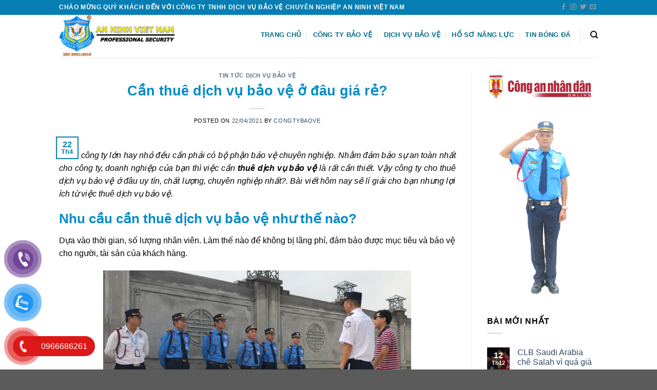

--- FILE ---
content_type: text/html; charset=UTF-8
request_url: https://baoveanninhvietnam.com/can-thue-dich-vu-bao-ve-o-dau-gia-re/
body_size: 27985
content:

<!DOCTYPE html>
<html lang="vi" prefix="og: https://ogp.me/ns#" class="loading-site no-js">
<head>
	<meta charset="UTF-8" />
	<link rel="profile" href="https://gmpg.org/xfn/11" />
	<link rel="pingback" href="https://baoveanninhvietnam.com/xmlrpc.php" />

	<script>(function(html){html.className = html.className.replace(/\bno-js\b/,'js')})(document.documentElement);</script>
	<style>img:is([sizes="auto" i], [sizes^="auto," i]) { contain-intrinsic-size: 3000px 1500px }</style>
	<meta name="viewport" content="width=device-width, initial-scale=1, maximum-scale=1" />
<!-- Tối ưu hóa công cụ tìm kiếm bởi Rank Math PRO - https://rankmath.com/ -->
<title>Cần thuê dịch vụ bảo vệ ở đâu giá rẻ? - An Ninh Việt Nam</title>
<meta name="description" content="Dù là công ty lớn hay nhỏ đều cần phải có bộ phận bảo vệ chuyên nghiệp. Nhằm đảm bảo sự an toàn nhất cho công ty, doanh nghiệp của bạn thì việc cần thuê dịch"/>
<meta name="robots" content="index, follow, max-snippet:-1, max-video-preview:-1, max-image-preview:large"/>
<link rel="canonical" href="https://baoveanninhvietnam.com/can-thue-dich-vu-bao-ve-o-dau-gia-re/" />
<meta property="og:locale" content="vi_VN" />
<meta property="og:type" content="article" />
<meta property="og:title" content="Cần thuê dịch vụ bảo vệ ở đâu giá rẻ? - An Ninh Việt Nam" />
<meta property="og:description" content="Dù là công ty lớn hay nhỏ đều cần phải có bộ phận bảo vệ chuyên nghiệp. Nhằm đảm bảo sự an toàn nhất cho công ty, doanh nghiệp của bạn thì việc cần thuê dịch" />
<meta property="og:url" content="https://baoveanninhvietnam.com/can-thue-dich-vu-bao-ve-o-dau-gia-re/" />
<meta property="og:site_name" content="An Ninh Việt Nam" />
<meta property="article:tag" content="cần thuê dịch vụ bảo vệ" />
<meta property="article:tag" content="công ty TNHH Dịch Vụ Bảo Vệ An Ninh Việt Nam" />
<meta property="article:tag" content="thuê bảo vệ trực tết" />
<meta property="article:section" content="Tin tức dịch vụ bảo vệ" />
<meta property="og:updated_time" content="2023-08-12T00:50:03+00:00" />
<meta property="og:image" content="https://baoveanninhvietnam.com/wp-content/uploads/2021/03/can-thue-dich-vu-bao-v-1.png" />
<meta property="og:image:secure_url" content="https://baoveanninhvietnam.com/wp-content/uploads/2021/03/can-thue-dich-vu-bao-v-1.png" />
<meta property="og:image:alt" content="Cần thuê dịch vụ bảo vệ ở đâu giá rẻ?" />
<meta property="article:published_time" content="2021-04-22T02:26:02+00:00" />
<meta property="article:modified_time" content="2023-08-12T00:50:03+00:00" />
<meta name="twitter:card" content="summary_large_image" />
<meta name="twitter:title" content="Cần thuê dịch vụ bảo vệ ở đâu giá rẻ? - An Ninh Việt Nam" />
<meta name="twitter:description" content="Dù là công ty lớn hay nhỏ đều cần phải có bộ phận bảo vệ chuyên nghiệp. Nhằm đảm bảo sự an toàn nhất cho công ty, doanh nghiệp của bạn thì việc cần thuê dịch" />
<meta name="twitter:image" content="https://baoveanninhvietnam.com/wp-content/uploads/2021/03/can-thue-dich-vu-bao-v-1.png" />
<meta name="twitter:label1" content="Được viết bởi" />
<meta name="twitter:data1" content="congtybaove" />
<meta name="twitter:label2" content="Thời gian để đọc" />
<meta name="twitter:data2" content="3 phút" />
<script type="application/ld+json" class="rank-math-schema-pro">{"@context":"https://schema.org","@graph":[{"@type":"Organization","@id":"https://baoveanninhvietnam.com/#organization","name":"An Ninh Vi\u1ec7t Nam","logo":{"@type":"ImageObject","@id":"https://baoveanninhvietnam.com/#logo","url":"https://baoveanninhvietnam.com/wp-content/uploads/2023/03/cropped-LOGO-chuan-150x150.png","contentUrl":"https://baoveanninhvietnam.com/wp-content/uploads/2023/03/cropped-LOGO-chuan-150x150.png","caption":"An Ninh Vi\u1ec7t Nam","inLanguage":"vi"}},{"@type":"WebSite","@id":"https://baoveanninhvietnam.com/#website","url":"https://baoveanninhvietnam.com","name":"An Ninh Vi\u1ec7t Nam","publisher":{"@id":"https://baoveanninhvietnam.com/#organization"},"inLanguage":"vi"},{"@type":"WebPage","@id":"https://baoveanninhvietnam.com/can-thue-dich-vu-bao-ve-o-dau-gia-re/#webpage","url":"https://baoveanninhvietnam.com/can-thue-dich-vu-bao-ve-o-dau-gia-re/","name":"C\u1ea7n thu\u00ea d\u1ecbch v\u1ee5 b\u1ea3o v\u1ec7 \u1edf \u0111\u00e2u gi\u00e1 r\u1ebb? - An Ninh Vi\u1ec7t Nam","datePublished":"2021-04-22T02:26:02+00:00","dateModified":"2023-08-12T00:50:03+00:00","isPartOf":{"@id":"https://baoveanninhvietnam.com/#website"},"inLanguage":"vi"},{"@type":"Person","@id":"https://baoveanninhvietnam.com/author/congtybaove/","name":"congtybaove","url":"https://baoveanninhvietnam.com/author/congtybaove/","image":{"@type":"ImageObject","@id":"https://secure.gravatar.com/avatar/ae663152850edbd3bd75e004b0f547d1?s=96&amp;d=mm&amp;r=g","url":"https://secure.gravatar.com/avatar/ae663152850edbd3bd75e004b0f547d1?s=96&amp;d=mm&amp;r=g","caption":"congtybaove","inLanguage":"vi"},"worksFor":{"@id":"https://baoveanninhvietnam.com/#organization"}},{"@type":"BlogPosting","headline":"C\u1ea7n thu\u00ea d\u1ecbch v\u1ee5 b\u1ea3o v\u1ec7 \u1edf \u0111\u00e2u gi\u00e1 r\u1ebb? - An Ninh Vi\u1ec7t Nam","datePublished":"2021-04-22T02:26:02+00:00","dateModified":"2023-08-12T00:50:03+00:00","articleSection":"Tin t\u1ee9c d\u1ecbch v\u1ee5 b\u1ea3o v\u1ec7","author":{"@id":"https://baoveanninhvietnam.com/author/congtybaove/","name":"congtybaove"},"publisher":{"@id":"https://baoveanninhvietnam.com/#organization"},"description":"D\u00f9 l\u00e0 c\u00f4ng ty l\u1edbn hay nh\u1ecf \u0111\u1ec1u c\u1ea7n ph\u1ea3i c\u00f3 b\u1ed9 ph\u1eadn b\u1ea3o v\u1ec7 chuy\u00ean nghi\u1ec7p. Nh\u1eb1m \u0111\u1ea3m b\u1ea3o s\u1ef1 an to\u00e0n nh\u1ea5t cho c\u00f4ng ty, doanh nghi\u1ec7p c\u1ee7a b\u1ea1n th\u00ec vi\u1ec7c c\u1ea7n thu\u00ea d\u1ecbch","name":"C\u1ea7n thu\u00ea d\u1ecbch v\u1ee5 b\u1ea3o v\u1ec7 \u1edf \u0111\u00e2u gi\u00e1 r\u1ebb? - An Ninh Vi\u1ec7t Nam","@id":"https://baoveanninhvietnam.com/can-thue-dich-vu-bao-ve-o-dau-gia-re/#richSnippet","isPartOf":{"@id":"https://baoveanninhvietnam.com/can-thue-dich-vu-bao-ve-o-dau-gia-re/#webpage"},"inLanguage":"vi","mainEntityOfPage":{"@id":"https://baoveanninhvietnam.com/can-thue-dich-vu-bao-ve-o-dau-gia-re/#webpage"}}]}</script>
<!-- /Plugin SEO WordPress Rank Math -->

<link rel='dns-prefetch' href='//widgetlogic.org' />
<link rel='dns-prefetch' href='//www.googletagmanager.com' />
<link rel='dns-prefetch' href='//cdn.jsdelivr.net' />
<link rel='dns-prefetch' href='//fonts.googleapis.com' />
<link rel='prefetch' href='https://baoveanninhvietnam.com/wp-content/themes/flatsome/assets/js/chunk.countup.js?ver=3.16.0' />
<link rel='prefetch' href='https://baoveanninhvietnam.com/wp-content/themes/flatsome/assets/js/chunk.sticky-sidebar.js?ver=3.16.0' />
<link rel='prefetch' href='https://baoveanninhvietnam.com/wp-content/themes/flatsome/assets/js/chunk.tooltips.js?ver=3.16.0' />
<link rel='prefetch' href='https://baoveanninhvietnam.com/wp-content/themes/flatsome/assets/js/chunk.vendors-popups.js?ver=3.16.0' />
<link rel='prefetch' href='https://baoveanninhvietnam.com/wp-content/themes/flatsome/assets/js/chunk.vendors-slider.js?ver=3.16.0' />
<link rel="alternate" type="application/rss+xml" title="Dòng thông tin An Ninh Việt Nam &raquo;" href="https://baoveanninhvietnam.com/feed/" />
<link rel="alternate" type="application/rss+xml" title="An Ninh Việt Nam &raquo; Dòng bình luận" href="https://baoveanninhvietnam.com/comments/feed/" />
<link rel="alternate" type="application/rss+xml" title="An Ninh Việt Nam &raquo; Cần thuê dịch vụ bảo vệ ở đâu giá rẻ? Dòng bình luận" href="https://baoveanninhvietnam.com/can-thue-dich-vu-bao-ve-o-dau-gia-re/feed/" />
<script type="text/javascript">
/* <![CDATA[ */
window._wpemojiSettings = {"baseUrl":"https:\/\/s.w.org\/images\/core\/emoji\/15.0.3\/72x72\/","ext":".png","svgUrl":"https:\/\/s.w.org\/images\/core\/emoji\/15.0.3\/svg\/","svgExt":".svg","source":{"concatemoji":"https:\/\/baoveanninhvietnam.com\/wp-includes\/js\/wp-emoji-release.min.js?ver=6.7.4"}};
/*! This file is auto-generated */
!function(i,n){var o,s,e;function c(e){try{var t={supportTests:e,timestamp:(new Date).valueOf()};sessionStorage.setItem(o,JSON.stringify(t))}catch(e){}}function p(e,t,n){e.clearRect(0,0,e.canvas.width,e.canvas.height),e.fillText(t,0,0);var t=new Uint32Array(e.getImageData(0,0,e.canvas.width,e.canvas.height).data),r=(e.clearRect(0,0,e.canvas.width,e.canvas.height),e.fillText(n,0,0),new Uint32Array(e.getImageData(0,0,e.canvas.width,e.canvas.height).data));return t.every(function(e,t){return e===r[t]})}function u(e,t,n){switch(t){case"flag":return n(e,"\ud83c\udff3\ufe0f\u200d\u26a7\ufe0f","\ud83c\udff3\ufe0f\u200b\u26a7\ufe0f")?!1:!n(e,"\ud83c\uddfa\ud83c\uddf3","\ud83c\uddfa\u200b\ud83c\uddf3")&&!n(e,"\ud83c\udff4\udb40\udc67\udb40\udc62\udb40\udc65\udb40\udc6e\udb40\udc67\udb40\udc7f","\ud83c\udff4\u200b\udb40\udc67\u200b\udb40\udc62\u200b\udb40\udc65\u200b\udb40\udc6e\u200b\udb40\udc67\u200b\udb40\udc7f");case"emoji":return!n(e,"\ud83d\udc26\u200d\u2b1b","\ud83d\udc26\u200b\u2b1b")}return!1}function f(e,t,n){var r="undefined"!=typeof WorkerGlobalScope&&self instanceof WorkerGlobalScope?new OffscreenCanvas(300,150):i.createElement("canvas"),a=r.getContext("2d",{willReadFrequently:!0}),o=(a.textBaseline="top",a.font="600 32px Arial",{});return e.forEach(function(e){o[e]=t(a,e,n)}),o}function t(e){var t=i.createElement("script");t.src=e,t.defer=!0,i.head.appendChild(t)}"undefined"!=typeof Promise&&(o="wpEmojiSettingsSupports",s=["flag","emoji"],n.supports={everything:!0,everythingExceptFlag:!0},e=new Promise(function(e){i.addEventListener("DOMContentLoaded",e,{once:!0})}),new Promise(function(t){var n=function(){try{var e=JSON.parse(sessionStorage.getItem(o));if("object"==typeof e&&"number"==typeof e.timestamp&&(new Date).valueOf()<e.timestamp+604800&&"object"==typeof e.supportTests)return e.supportTests}catch(e){}return null}();if(!n){if("undefined"!=typeof Worker&&"undefined"!=typeof OffscreenCanvas&&"undefined"!=typeof URL&&URL.createObjectURL&&"undefined"!=typeof Blob)try{var e="postMessage("+f.toString()+"("+[JSON.stringify(s),u.toString(),p.toString()].join(",")+"));",r=new Blob([e],{type:"text/javascript"}),a=new Worker(URL.createObjectURL(r),{name:"wpTestEmojiSupports"});return void(a.onmessage=function(e){c(n=e.data),a.terminate(),t(n)})}catch(e){}c(n=f(s,u,p))}t(n)}).then(function(e){for(var t in e)n.supports[t]=e[t],n.supports.everything=n.supports.everything&&n.supports[t],"flag"!==t&&(n.supports.everythingExceptFlag=n.supports.everythingExceptFlag&&n.supports[t]);n.supports.everythingExceptFlag=n.supports.everythingExceptFlag&&!n.supports.flag,n.DOMReady=!1,n.readyCallback=function(){n.DOMReady=!0}}).then(function(){return e}).then(function(){var e;n.supports.everything||(n.readyCallback(),(e=n.source||{}).concatemoji?t(e.concatemoji):e.wpemoji&&e.twemoji&&(t(e.twemoji),t(e.wpemoji)))}))}((window,document),window._wpemojiSettings);
/* ]]> */
</script>

<style id='wp-emoji-styles-inline-css' type='text/css'>

	img.wp-smiley, img.emoji {
		display: inline !important;
		border: none !important;
		box-shadow: none !important;
		height: 1em !important;
		width: 1em !important;
		margin: 0 0.07em !important;
		vertical-align: -0.1em !important;
		background: none !important;
		padding: 0 !important;
	}
</style>
<style id='wp-block-library-inline-css' type='text/css'>
:root{--wp-admin-theme-color:#007cba;--wp-admin-theme-color--rgb:0,124,186;--wp-admin-theme-color-darker-10:#006ba1;--wp-admin-theme-color-darker-10--rgb:0,107,161;--wp-admin-theme-color-darker-20:#005a87;--wp-admin-theme-color-darker-20--rgb:0,90,135;--wp-admin-border-width-focus:2px;--wp-block-synced-color:#7a00df;--wp-block-synced-color--rgb:122,0,223;--wp-bound-block-color:var(--wp-block-synced-color)}@media (min-resolution:192dpi){:root{--wp-admin-border-width-focus:1.5px}}.wp-element-button{cursor:pointer}:root{--wp--preset--font-size--normal:16px;--wp--preset--font-size--huge:42px}:root .has-very-light-gray-background-color{background-color:#eee}:root .has-very-dark-gray-background-color{background-color:#313131}:root .has-very-light-gray-color{color:#eee}:root .has-very-dark-gray-color{color:#313131}:root .has-vivid-green-cyan-to-vivid-cyan-blue-gradient-background{background:linear-gradient(135deg,#00d084,#0693e3)}:root .has-purple-crush-gradient-background{background:linear-gradient(135deg,#34e2e4,#4721fb 50%,#ab1dfe)}:root .has-hazy-dawn-gradient-background{background:linear-gradient(135deg,#faaca8,#dad0ec)}:root .has-subdued-olive-gradient-background{background:linear-gradient(135deg,#fafae1,#67a671)}:root .has-atomic-cream-gradient-background{background:linear-gradient(135deg,#fdd79a,#004a59)}:root .has-nightshade-gradient-background{background:linear-gradient(135deg,#330968,#31cdcf)}:root .has-midnight-gradient-background{background:linear-gradient(135deg,#020381,#2874fc)}.has-regular-font-size{font-size:1em}.has-larger-font-size{font-size:2.625em}.has-normal-font-size{font-size:var(--wp--preset--font-size--normal)}.has-huge-font-size{font-size:var(--wp--preset--font-size--huge)}.has-text-align-center{text-align:center}.has-text-align-left{text-align:left}.has-text-align-right{text-align:right}#end-resizable-editor-section{display:none}.aligncenter{clear:both}.items-justified-left{justify-content:flex-start}.items-justified-center{justify-content:center}.items-justified-right{justify-content:flex-end}.items-justified-space-between{justify-content:space-between}.screen-reader-text{border:0;clip:rect(1px,1px,1px,1px);clip-path:inset(50%);height:1px;margin:-1px;overflow:hidden;padding:0;position:absolute;width:1px;word-wrap:normal!important}.screen-reader-text:focus{background-color:#ddd;clip:auto!important;clip-path:none;color:#444;display:block;font-size:1em;height:auto;left:5px;line-height:normal;padding:15px 23px 14px;text-decoration:none;top:5px;width:auto;z-index:100000}html :where(.has-border-color){border-style:solid}html :where([style*=border-top-color]){border-top-style:solid}html :where([style*=border-right-color]){border-right-style:solid}html :where([style*=border-bottom-color]){border-bottom-style:solid}html :where([style*=border-left-color]){border-left-style:solid}html :where([style*=border-width]){border-style:solid}html :where([style*=border-top-width]){border-top-style:solid}html :where([style*=border-right-width]){border-right-style:solid}html :where([style*=border-bottom-width]){border-bottom-style:solid}html :where([style*=border-left-width]){border-left-style:solid}html :where(img[class*=wp-image-]){height:auto;max-width:100%}:where(figure){margin:0 0 1em}html :where(.is-position-sticky){--wp-admin--admin-bar--position-offset:var(--wp-admin--admin-bar--height,0px)}@media screen and (max-width:600px){html :where(.is-position-sticky){--wp-admin--admin-bar--position-offset:0px}}
</style>
<link rel='stylesheet' id='block-widget-css' href='https://baoveanninhvietnam.com/wp-content/plugins/widget-logic/block_widget/css/widget.css?ver=1768257952' type='text/css' media='all' />
<style id='classic-theme-styles-inline-css' type='text/css'>
/*! This file is auto-generated */
.wp-block-button__link{color:#fff;background-color:#32373c;border-radius:9999px;box-shadow:none;text-decoration:none;padding:calc(.667em + 2px) calc(1.333em + 2px);font-size:1.125em}.wp-block-file__button{background:#32373c;color:#fff;text-decoration:none}
</style>
<link rel='stylesheet' id='timeline-style-css' href='https://baoveanninhvietnam.com/wp-content/plugins/b-timeline/public/assets/css/timeline.min.css?ver=v0.0.1' type='text/css' media='all' />
<link rel='stylesheet' id='contact-form-7-css' href='https://baoveanninhvietnam.com/wp-content/plugins/contact-form-7/includes/css/styles.css?ver=6.1.4' type='text/css' media='all' />
<style id='woocommerce-inline-inline-css' type='text/css'>
.woocommerce form .form-row .required { visibility: visible; }
</style>
<link rel='stylesheet' id='wp_automatic_gallery_style-css' href='https://baoveanninhvietnam.com/wp-content/plugins/wp-automatic/css/wp-automatic.css?ver=1.0.0' type='text/css' media='all' />
<link rel='stylesheet' id='pzf-style-css' href='https://baoveanninhvietnam.com/wp-content/plugins/button-contact-vr/legacy/css/style.css?ver=1' type='text/css' media='all' />
<link rel='stylesheet' id='wpmagazine-modules-lite-google-fonts-css' href='https://fonts.googleapis.com/css?family=Roboto%3A400%2C100%2C300%2C400%2C500%2C700%2C900%7CYanone+Kaffeesatz%3A200%2C300%2C400%2C500%2C600%2C700%7COpen+Sans%3A300%2C400%2C600%2C700%2C800%7CRoboto+Slab%3A100%2C200%2C300%2C400%2C500%2C600%2C700%2C800%2C900%7CPoppins%3A100%2C200%2C300%2C400%2C500%2C600%2C700%2C800%2C900&#038;subset=latin%2Clatin-ext' type='text/css' media='all' />
<link rel='stylesheet' id='fontawesome-css' href='https://baoveanninhvietnam.com/wp-content/plugins/wp-magazine-modules-lite/includes/assets/library/fontawesome/css/all.min.css?ver=5.12.1' type='text/css' media='all' />
<link rel='stylesheet' id='wpmagazine-modules-lite-frontend-css' href='https://baoveanninhvietnam.com/wp-content/plugins/wp-magazine-modules-lite/includes/assets/css/build.css?ver=1.0.8' type='text/css' media='all' />
<link rel='stylesheet' id='slick-slider-css' href='https://baoveanninhvietnam.com/wp-content/plugins/wp-magazine-modules-lite/includes/assets/library/slick-slider/css/slick.css?ver=1.8.0' type='text/css' media='all' />
<link rel='stylesheet' id='slick-slider-theme-css' href='https://baoveanninhvietnam.com/wp-content/plugins/wp-magazine-modules-lite/includes/assets/library/slick-slider/css/slick-theme.css?ver=1.8.0' type='text/css' media='all' />
<link rel='stylesheet' id='dflip-style-css' href='https://baoveanninhvietnam.com/wp-content/plugins/3d-flipbook-dflip-lite/assets/css/dflip.min.css?ver=2.3.57' type='text/css' media='all' />
<link rel='stylesheet' id='flatsome-main-css' href='https://baoveanninhvietnam.com/wp-content/themes/flatsome/assets/css/flatsome.css?ver=3.16.0' type='text/css' media='all' />
<style id='flatsome-main-inline-css' type='text/css'>
@font-face {
				font-family: "fl-icons";
				font-display: block;
				src: url(https://baoveanninhvietnam.com/wp-content/themes/flatsome/assets/css/icons/fl-icons.eot?v=3.16.0);
				src:
					url(https://baoveanninhvietnam.com/wp-content/themes/flatsome/assets/css/icons/fl-icons.eot#iefix?v=3.16.0) format("embedded-opentype"),
					url(https://baoveanninhvietnam.com/wp-content/themes/flatsome/assets/css/icons/fl-icons.woff2?v=3.16.0) format("woff2"),
					url(https://baoveanninhvietnam.com/wp-content/themes/flatsome/assets/css/icons/fl-icons.ttf?v=3.16.0) format("truetype"),
					url(https://baoveanninhvietnam.com/wp-content/themes/flatsome/assets/css/icons/fl-icons.woff?v=3.16.0) format("woff"),
					url(https://baoveanninhvietnam.com/wp-content/themes/flatsome/assets/css/icons/fl-icons.svg?v=3.16.0#fl-icons) format("svg");
			}
</style>
<link rel='stylesheet' id='flatsome-shop-css' href='https://baoveanninhvietnam.com/wp-content/themes/flatsome/assets/css/flatsome-shop.css?ver=3.16.0' type='text/css' media='all' />
<link rel='stylesheet' id='flatsome-style-css' href='https://baoveanninhvietnam.com/wp-content/themes/baoveanninhvietnam-child/style.css?ver=3.0' type='text/css' media='all' />
<script type="text/javascript">
            window._nslDOMReady = function (callback) {
                if ( document.readyState === "complete" || document.readyState === "interactive" ) {
                    callback();
                } else {
                    document.addEventListener( "DOMContentLoaded", callback );
                }
            };
            </script><!--n2css--><script type="text/javascript" src="https://baoveanninhvietnam.com/wp-includes/js/jquery/jquery.min.js?ver=3.7.1" id="jquery-core-js"></script>
<script type="text/javascript" src="https://baoveanninhvietnam.com/wp-includes/js/jquery/jquery-migrate.min.js?ver=3.4.1" id="jquery-migrate-js"></script>
<script type="text/javascript" src="https://baoveanninhvietnam.com/wp-content/plugins/wp-automatic/js/main-front.js?ver=6.7.4" id="wp_automatic_gallery-js"></script>

<!-- Đoạn mã Google tag (gtag.js) được thêm bởi Site Kit -->
<!-- Đoạn mã Google Analytics được thêm bởi Site Kit -->
<script type="text/javascript" src="https://www.googletagmanager.com/gtag/js?id=GT-M3K6DNFV" id="google_gtagjs-js" async></script>
<script type="text/javascript" id="google_gtagjs-js-after">
/* <![CDATA[ */
window.dataLayer = window.dataLayer || [];function gtag(){dataLayer.push(arguments);}
gtag("set","linker",{"domains":["baoveanninhvietnam.com"]});
gtag("js", new Date());
gtag("set", "developer_id.dZTNiMT", true);
gtag("config", "GT-M3K6DNFV");
/* ]]> */
</script>
<link rel="https://api.w.org/" href="https://baoveanninhvietnam.com/wp-json/" /><link rel="alternate" title="JSON" type="application/json" href="https://baoveanninhvietnam.com/wp-json/wp/v2/posts/3864" /><link rel="EditURI" type="application/rsd+xml" title="RSD" href="https://baoveanninhvietnam.com/xmlrpc.php?rsd" />
<meta name="generator" content="WordPress 6.7.4" />
<link rel='shortlink' href='https://baoveanninhvietnam.com/?p=3864' />
<link rel="alternate" title="oNhúng (JSON)" type="application/json+oembed" href="https://baoveanninhvietnam.com/wp-json/oembed/1.0/embed?url=https%3A%2F%2Fbaoveanninhvietnam.com%2Fcan-thue-dich-vu-bao-ve-o-dau-gia-re%2F" />
<link rel="alternate" title="oNhúng (XML)" type="text/xml+oembed" href="https://baoveanninhvietnam.com/wp-json/oembed/1.0/embed?url=https%3A%2F%2Fbaoveanninhvietnam.com%2Fcan-thue-dich-vu-bao-ve-o-dau-gia-re%2F&#038;format=xml" />
<meta name="generator" content="Site Kit by Google 1.170.0" /><style>.bg{opacity: 0; transition: opacity 1s; -webkit-transition: opacity 1s;} .bg-loaded{opacity: 1;}</style><!-- Google Tag Manager -->
<script>(function(w,d,s,l,i){w[l]=w[l]||[];w[l].push({'gtm.start':
new Date().getTime(),event:'gtm.js'});var f=d.getElementsByTagName(s)[0],
j=d.createElement(s),dl=l!='dataLayer'?'&l='+l:'';j.async=true;j.src=
'https://www.googletagmanager.com/gtm.js?id='+i+dl;f.parentNode.insertBefore(j,f);
})(window,document,'script','dataLayer','GTM-5SKVBQ64');</script>
<!-- End Google Tag Manager -->

<!-- Google tag (gtag.js) -->
<script async src="https://www.googletagmanager.com/gtag/js?id=AW-16461951901"></script>
<script>
  window.dataLayer = window.dataLayer || [];
  function gtag(){dataLayer.push(arguments);}
  gtag('js', new Date());

  gtag('config', 'AW-16461951901');
</script>

	<noscript><style>.woocommerce-product-gallery{ opacity: 1 !important; }</style></noscript>
	<link rel="icon" href="https://baoveanninhvietnam.com/wp-content/uploads/2023/03/logo-45x45.png" sizes="32x32" />
<link rel="icon" href="https://baoveanninhvietnam.com/wp-content/uploads/2023/03/logo.png" sizes="192x192" />
<link rel="apple-touch-icon" href="https://baoveanninhvietnam.com/wp-content/uploads/2023/03/logo.png" />
<meta name="msapplication-TileImage" content="https://baoveanninhvietnam.com/wp-content/uploads/2023/03/logo.png" />
<style id="custom-css" type="text/css">:root {--primary-color: #067eb3;}.header-main{height: 83px}#logo img{max-height: 83px}#logo{width:252px;}.header-top{min-height: 29px}.transparent .header-main{height: 84px}.transparent #logo img{max-height: 84px}.has-transparent + .page-title:first-of-type,.has-transparent + #main > .page-title,.has-transparent + #main > div > .page-title,.has-transparent + #main .page-header-wrapper:first-of-type .page-title{padding-top: 114px;}.transparent .header-wrapper{background-color: #ffffff!important;}.transparent .top-divider{display: none;}.header.show-on-scroll,.stuck .header-main{height:70px!important}.stuck #logo img{max-height: 70px!important}.header-bg-color {background-color: #ffffff}.header-bottom {background-color: #f1f1f1}.top-bar-nav > li > a{line-height: 16px }.header-main .nav > li > a{line-height: 97px }.header-wrapper:not(.stuck) .header-main .header-nav{margin-top: -20px }@media (max-width: 549px) {.header-main{height: 70px}#logo img{max-height: 70px}}/* Color */.accordion-title.active, .has-icon-bg .icon .icon-inner,.logo a, .primary.is-underline, .primary.is-link, .badge-outline .badge-inner, .nav-outline > li.active> a,.nav-outline >li.active > a, .cart-icon strong,[data-color='primary'], .is-outline.primary{color: #067eb3;}/* Color !important */[data-text-color="primary"]{color: #067eb3!important;}/* Background Color */[data-text-bg="primary"]{background-color: #067eb3;}/* Background */.scroll-to-bullets a,.featured-title, .label-new.menu-item > a:after, .nav-pagination > li > .current,.nav-pagination > li > span:hover,.nav-pagination > li > a:hover,.has-hover:hover .badge-outline .badge-inner,button[type="submit"], .button.wc-forward:not(.checkout):not(.checkout-button), .button.submit-button, .button.primary:not(.is-outline),.featured-table .title,.is-outline:hover, .has-icon:hover .icon-label,.nav-dropdown-bold .nav-column li > a:hover, .nav-dropdown.nav-dropdown-bold > li > a:hover, .nav-dropdown-bold.dark .nav-column li > a:hover, .nav-dropdown.nav-dropdown-bold.dark > li > a:hover, .header-vertical-menu__opener ,.is-outline:hover, .tagcloud a:hover,.grid-tools a, input[type='submit']:not(.is-form), .box-badge:hover .box-text, input.button.alt,.nav-box > li > a:hover,.nav-box > li.active > a,.nav-pills > li.active > a ,.current-dropdown .cart-icon strong, .cart-icon:hover strong, .nav-line-bottom > li > a:before, .nav-line-grow > li > a:before, .nav-line > li > a:before,.banner, .header-top, .slider-nav-circle .flickity-prev-next-button:hover svg, .slider-nav-circle .flickity-prev-next-button:hover .arrow, .primary.is-outline:hover, .button.primary:not(.is-outline), input[type='submit'].primary, input[type='submit'].primary, input[type='reset'].button, input[type='button'].primary, .badge-inner{background-color: #067eb3;}/* Border */.nav-vertical.nav-tabs > li.active > a,.scroll-to-bullets a.active,.nav-pagination > li > .current,.nav-pagination > li > span:hover,.nav-pagination > li > a:hover,.has-hover:hover .badge-outline .badge-inner,.accordion-title.active,.featured-table,.is-outline:hover, .tagcloud a:hover,blockquote, .has-border, .cart-icon strong:after,.cart-icon strong,.blockUI:before, .processing:before,.loading-spin, .slider-nav-circle .flickity-prev-next-button:hover svg, .slider-nav-circle .flickity-prev-next-button:hover .arrow, .primary.is-outline:hover{border-color: #067eb3}.nav-tabs > li.active > a{border-top-color: #067eb3}.widget_shopping_cart_content .blockUI.blockOverlay:before { border-left-color: #067eb3 }.woocommerce-checkout-review-order .blockUI.blockOverlay:before { border-left-color: #067eb3 }/* Fill */.slider .flickity-prev-next-button:hover svg,.slider .flickity-prev-next-button:hover .arrow{fill: #067eb3;}/* Focus */.primary:focus-visible, .submit-button:focus-visible, button[type="submit"]:focus-visible { outline-color: #067eb3!important; }body{font-size: 100%;}body{font-family:"-apple-system, BlinkMacSystemFont, "Segoe UI", Roboto, Oxygen-Sans, Ubuntu, Cantarell, "Helvetica Neue", sans-serif", sans-serif}body {font-weight: 400;font-style: normal;}body{color: #000000}.nav > li > a {font-family:"-apple-system, BlinkMacSystemFont, "Segoe UI", Roboto, Oxygen-Sans, Ubuntu, Cantarell, "Helvetica Neue", sans-serif", sans-serif;}.mobile-sidebar-levels-2 .nav > li > ul > li > a {font-family:"-apple-system, BlinkMacSystemFont, "Segoe UI", Roboto, Oxygen-Sans, Ubuntu, Cantarell, "Helvetica Neue", sans-serif", sans-serif;}.nav > li > a,.mobile-sidebar-levels-2 .nav > li > ul > li > a {font-weight: 700;font-style: normal;}h1,h2,h3,h4,h5,h6,.heading-font, .off-canvas-center .nav-sidebar.nav-vertical > li > a{font-family: "-apple-system, BlinkMacSystemFont, "Segoe UI", Roboto, Oxygen-Sans, Ubuntu, Cantarell, "Helvetica Neue", sans-serif", sans-serif;}h1,h2,h3,h4,h5,h6,.heading-font,.banner h1,.banner h2 {font-weight: 700;font-style: normal;}h1,h2,h3,h4,h5,h6,.heading-font{color: #008bc6;}.alt-font{font-family: "-apple-system, BlinkMacSystemFont, "Segoe UI", Roboto, Oxygen-Sans, Ubuntu, Cantarell, "Helvetica Neue", sans-serif", sans-serif;}.alt-font {font-weight: 400!important;font-style: normal!important;}.header:not(.transparent) .top-bar-nav > li > a {color: #ffffff;}.header:not(.transparent) .top-bar-nav.nav > li > a:hover,.header:not(.transparent) .top-bar-nav.nav > li.active > a,.header:not(.transparent) .top-bar-nav.nav > li.current > a,.header:not(.transparent) .top-bar-nav.nav > li > a.active,.header:not(.transparent) .top-bar-nav.nav > li > a.current{color: #ffffff;}.top-bar-nav.nav-line-bottom > li > a:before,.top-bar-nav.nav-line-grow > li > a:before,.top-bar-nav.nav-line > li > a:before,.top-bar-nav.nav-box > li > a:hover,.top-bar-nav.nav-box > li.active > a,.top-bar-nav.nav-pills > li > a:hover,.top-bar-nav.nav-pills > li.active > a{color:#FFF!important;background-color: #ffffff;}.header:not(.transparent) .header-nav-main.nav > li > a {color: #006b8c;}.header:not(.transparent) .header-nav-main.nav > li > a:hover,.header:not(.transparent) .header-nav-main.nav > li.active > a,.header:not(.transparent) .header-nav-main.nav > li.current > a,.header:not(.transparent) .header-nav-main.nav > li > a.active,.header:not(.transparent) .header-nav-main.nav > li > a.current{color: #e56b2e;}.header-nav-main.nav-line-bottom > li > a:before,.header-nav-main.nav-line-grow > li > a:before,.header-nav-main.nav-line > li > a:before,.header-nav-main.nav-box > li > a:hover,.header-nav-main.nav-box > li.active > a,.header-nav-main.nav-pills > li > a:hover,.header-nav-main.nav-pills > li.active > a{color:#FFF!important;background-color: #e56b2e;}@media screen and (min-width: 550px){.products .box-vertical .box-image{min-width: 300px!important;width: 300px!important;}}.header-main .social-icons,.header-main .cart-icon strong,.header-main .menu-title,.header-main .header-button > .button.is-outline,.header-main .nav > li > a > i:not(.icon-angle-down){color: #0a0303!important;}.header-main .header-button > .button.is-outline,.header-main .cart-icon strong:after,.header-main .cart-icon strong{border-color: #0a0303!important;}.header-main .header-button > .button:not(.is-outline){background-color: #0a0303!important;}.header-main .current-dropdown .cart-icon strong,.header-main .header-button > .button:hover,.header-main .header-button > .button:hover i,.header-main .header-button > .button:hover span{color:#FFF!important;}.header-main .menu-title:hover,.header-main .social-icons a:hover,.header-main .header-button > .button.is-outline:hover,.header-main .nav > li > a:hover > i:not(.icon-angle-down){color: #ffffff!important;}.header-main .current-dropdown .cart-icon strong,.header-main .header-button > .button:hover{background-color: #ffffff!important;}.header-main .current-dropdown .cart-icon strong:after,.header-main .current-dropdown .cart-icon strong,.header-main .header-button > .button:hover{border-color: #ffffff!important;}.footer-2{background-color: #006b8c}.nav-vertical-fly-out > li + li {border-top-width: 1px; border-top-style: solid;}.label-new.menu-item > a:after{content:"New";}.label-hot.menu-item > a:after{content:"Hot";}.label-sale.menu-item > a:after{content:"Sale";}.label-popular.menu-item > a:after{content:"Popular";}</style><style id="kirki-inline-styles"></style></head>

<body data-rsssl=1 class="post-template-default single single-post postid-3864 single-format-standard wp-custom-logo theme-flatsome woocommerce-no-js lightbox nav-dropdown-has-arrow nav-dropdown-has-shadow nav-dropdown-has-border">

<!-- Google Tag Manager (noscript) -->
<noscript><iframe src="https://www.googletagmanager.com/ns.html?id=GTM-5SKVBQ64"
height="0" width="0" style="display:none;visibility:hidden"></iframe></noscript>
<!-- End Google Tag Manager (noscript) -->
<a class="skip-link screen-reader-text" href="#main">Skip to content</a>

<div id="wrapper">

	
	<header id="header" class="header has-sticky sticky-jump">
		<div class="header-wrapper">
			<div id="top-bar" class="header-top hide-for-sticky hide-for-medium">
    <div class="flex-row container">
      <div class="flex-col hide-for-medium flex-left">
          <ul class="nav nav-left medium-nav-center nav-small  nav-divided">
              <li class="html custom html_topbar_left"><span style="color: #ffffff;"><strong class="uppercase">CHÀO MỪNG QUÝ KHÁCH ĐẾN VỚI CÔNG TY TNHH DỊCH VỤ BẢO VỆ CHUYÊN NGHIỆP AN NINH VIỆT NAM</strong></span></li>          </ul>
      </div>

      <div class="flex-col hide-for-medium flex-center">
          <ul class="nav nav-center nav-small  nav-divided">
                        </ul>
      </div>

      <div class="flex-col hide-for-medium flex-right">
         <ul class="nav top-bar-nav nav-right nav-small  nav-divided">
              <li class="html header-social-icons ml-0">
	<div class="social-icons follow-icons" ><a href="http://url" target="_blank" data-label="Facebook" rel="noopener noreferrer nofollow" class="icon plain facebook tooltip" title="Follow on Facebook" aria-label="Follow on Facebook"><i class="icon-facebook" ></i></a><a href="http://url" target="_blank" rel="noopener noreferrer nofollow" data-label="Instagram" class="icon plain  instagram tooltip" title="Follow on Instagram" aria-label="Follow on Instagram"><i class="icon-instagram" ></i></a><a href="http://url" target="_blank" data-label="Twitter" rel="noopener noreferrer nofollow" class="icon plain  twitter tooltip" title="Follow on Twitter" aria-label="Follow on Twitter"><i class="icon-twitter" ></i></a><a href="mailto:your@email" data-label="E-mail" rel="nofollow" class="icon plain  email tooltip" title="Send us an email" aria-label="Send us an email"><i class="icon-envelop" ></i></a></div></li>
          </ul>
      </div>

      
    </div>
</div>
<div id="masthead" class="header-main ">
      <div class="header-inner flex-row container logo-left medium-logo-center" role="navigation">

          <!-- Logo -->
          <div id="logo" class="flex-col logo">
            
<!-- Header logo -->
<a href="https://baoveanninhvietnam.com/" title="An Ninh Việt Nam - An Ninh Việt Nam" rel="home">
		<img width="1020" height="377" src="https://baoveanninhvietnam.com/wp-content/uploads/2023/10/LOGO-ANVN1.png" class="header_logo header-logo" alt="An Ninh Việt Nam"/><img  width="1020" height="377" src="https://baoveanninhvietnam.com/wp-content/uploads/2023/10/LOGO-ANVN1.png" class="header-logo-dark" alt="An Ninh Việt Nam"/></a>
          </div>

          <!-- Mobile Left Elements -->
          <div class="flex-col show-for-medium flex-left">
            <ul class="mobile-nav nav nav-left ">
              <li class="nav-icon has-icon">
  		<a href="#" data-open="#main-menu" data-pos="left" data-bg="main-menu-overlay" data-color="" class="is-small" aria-label="Menu" aria-controls="main-menu" aria-expanded="false">

		  <i class="icon-menu" ></i>
		  		</a>
	</li>
            </ul>
          </div>

          <!-- Left Elements -->
          <div class="flex-col hide-for-medium flex-left
            flex-grow">
            <ul class="header-nav header-nav-main nav nav-left  nav-divided nav-uppercase" >
                          </ul>
          </div>

          <!-- Right Elements -->
          <div class="flex-col hide-for-medium flex-right">
            <ul class="header-nav header-nav-main nav nav-right  nav-divided nav-uppercase">
              <li id="menu-item-4785" class="menu-item menu-item-type-custom menu-item-object-custom menu-item-home menu-item-4785 menu-item-design-default"><a href="https://baoveanninhvietnam.com/" class="nav-top-link">Trang chủ</a></li>
<li id="menu-item-5370" class="menu-item menu-item-type-taxonomy menu-item-object-category menu-item-5370 menu-item-design-default"><a href="https://baoveanninhvietnam.com/category/cong-ty-bao-ve/" class="nav-top-link">Công ty bảo vệ</a></li>
<li id="menu-item-5371" class="menu-item menu-item-type-taxonomy menu-item-object-category menu-item-5371 menu-item-design-default"><a href="https://baoveanninhvietnam.com/category/dich-vu-bao-ve/" class="nav-top-link">Dịch vụ bảo vệ</a></li>
<li id="menu-item-5373" class="menu-item menu-item-type-post_type menu-item-object-page menu-item-5373 menu-item-design-default"><a href="https://baoveanninhvietnam.com/ho-so-nang-luc-2/" class="nav-top-link">HỒ SƠ NĂNG LỰC</a></li>
<li id="menu-item-5372" class="menu-item menu-item-type-taxonomy menu-item-object-category menu-item-5372 menu-item-design-default"><a href="https://baoveanninhvietnam.com/category/tin-bong-da/" class="nav-top-link">Tin Bóng Đá</a></li>
<li class="header-divider"></li><li class="header-search header-search-dropdown has-icon has-dropdown menu-item-has-children">
		<a href="#" aria-label="Search" class="is-small"><i class="icon-search" ></i></a>
		<ul class="nav-dropdown nav-dropdown-default">
	 	<li class="header-search-form search-form html relative has-icon">
	<div class="header-search-form-wrapper">
		<div class="searchform-wrapper ux-search-box relative is-normal"><form role="search" method="get" class="searchform" action="https://baoveanninhvietnam.com/">
	<div class="flex-row relative">
						<div class="flex-col flex-grow">
			<label class="screen-reader-text" for="woocommerce-product-search-field-0">Search for:</label>
			<input type="search" id="woocommerce-product-search-field-0" class="search-field mb-0" placeholder="Search&hellip;" value="" name="s" />
			<input type="hidden" name="post_type" value="product" />
					</div>
		<div class="flex-col">
			<button type="submit" value="Search" class="ux-search-submit submit-button secondary button icon mb-0" aria-label="Submit">
				<i class="icon-search" ></i>			</button>
		</div>
	</div>
	<div class="live-search-results text-left z-top"></div>
</form>
</div>	</div>
</li>
	</ul>
</li>
            </ul>
          </div>

          <!-- Mobile Right Elements -->
          <div class="flex-col show-for-medium flex-right">
            <ul class="mobile-nav nav nav-right ">
                          </ul>
          </div>

      </div>

            <div class="container"><div class="top-divider full-width"></div></div>
      </div>

<div class="header-bg-container fill"><div class="header-bg-image fill"></div><div class="header-bg-color fill"></div></div>		</div>
	</header>

	
	<main id="main" class="">

<div id="content" class="blog-wrapper blog-single page-wrapper">
	

<div class="row row-large row-divided ">

	<div class="large-9 col">
		


<article id="post-3864" class="post-3864 post type-post status-publish format-standard has-post-thumbnail hentry category-tin-tuc-dich-vu-bao-ve tag-can-thue-dich-vu-bao-ve tag-cong-ty-tnhh-dich-vu-bao-ve-an-ninh-viet-nam tag-thue-bao-ve-truc-tet">
	<div class="article-inner ">
		<header class="entry-header">
	<div class="entry-header-text entry-header-text-top text-center">
		<h6 class="entry-category is-xsmall"><a href="https://baoveanninhvietnam.com/category/tin-tuc-dich-vu-bao-ve/" rel="category tag">Tin tức dịch vụ bảo vệ</a></h6><h1 class="entry-title">Cần thuê dịch vụ bảo vệ ở đâu giá rẻ?</h1><div class="entry-divider is-divider small"></div>
	<div class="entry-meta uppercase is-xsmall">
		<span class="posted-on">Posted on <a href="https://baoveanninhvietnam.com/can-thue-dich-vu-bao-ve-o-dau-gia-re/" rel="bookmark"><time class="entry-date published" datetime="2021-04-22T02:26:02+00:00">22/04/2021</time><time class="updated" datetime="2023-08-12T00:50:03+00:00">12/08/2023</time></a></span><span class="byline"> by <span class="meta-author vcard"><a class="url fn n" href="https://baoveanninhvietnam.com/author/congtybaove/">congtybaove</a></span></span>	</div>
	</div>
						<div class="entry-image relative">
				<a href="https://baoveanninhvietnam.com/can-thue-dich-vu-bao-ve-o-dau-gia-re/">
    </a>
				<div class="badge absolute top post-date badge-outline">
	<div class="badge-inner">
		<span class="post-date-day">22</span><br>
		<span class="post-date-month is-small">Th4</span>
	</div>
</div>
			</div>
			</header>
		<div class="entry-content single-page">

	<p style="text-align: justify;"><em>Dù là công ty lớn hay nhỏ đều cần phải có bộ phận bảo vệ chuyên nghiệp. Nhằm đảm bảo sự an toàn nhất cho công ty, doanh nghiệp của bạn thì việc cần <strong>thuê dịch vụ bảo vệ</strong> là rất cần thiết. Vậy công ty cho thuê dịch vụ bảo vệ ở đâu uy tín, chất lượng, chuyên nghiệp nhất?. Bài viết hôm nay sẽ lí giải cho bạn nhưng lợi ích từ việc thuê dịch vụ bảo vệ.</em></p>
<h2 style="text-align: justify;"><strong>Nhu cầu cần thuê dịch vụ bảo vệ như thế nào?</strong></h2>
<p style="text-align: justify;">Dựa vào thời gian, số lượng nhân viên. Làm thế nào để không bị lãng phí, đảm bảo được mục tiêu và bảo vệ cho người, tài sản của khách hàng.</p>
<figure id="attachment_3865" aria-describedby="caption-attachment-3865" style="width: 600px" class="wp-caption aligncenter"><a href="https://baoveanninhvietnam.com/wp-content/uploads/2021/03/can-thue-dich-vu-bao-v-1.png"><img fetchpriority="high" decoding="async" class="wp-image-3865" src="https://baoveanninhvietnam.com/wp-content/uploads/2021/03/can-thue-dich-vu-bao-v-1.png" alt="Tham gia tập huấn, đào tạo nghiệp vụ bảo vệ" width="600" height="357" /></a><figcaption id="caption-attachment-3865" class="wp-caption-text"><em>Tham gia tập huấn, đào tạo nghiệp vụ bảo vệ</em></figcaption></figure>
<h3 style="text-align: justify;"><strong>Công ty bảo vệ chuyên nghiệp, uy tín là sự lựa chọn hàng đầu cho bạn</strong></h3>
<p style="text-align: justify;">Với nhiều công ty kinh doanh dịch vụ cho thuê bảo vệ xuất hiện nhiều. Chính vì vậy, việc đảm bảo uy tín, chất lượng cùng chi phí giá ảnh hưởng rất lớn tới khách hàng.</p>
<p style="text-align: justify;">Công ty TNHH Dịch Vụ Bảo Vệ An Ninh Việt Nam là một trong những công ty hàng đầu cung cấp dịch vụ bảo vệ chất lượng.  Đồng thời với nhiều thiết bị, an ninh đảm bảo yêu cầu, chất lượng phù hợp với quý khách hàng.</p>
<p style="text-align: justify;">Đội ngũ nhân viên được đào tạo bài bản, kỹ càng. Được tuyển chọn, chọn lọc với đầy đủ, đáp ứng các tiêu chuẩn về đạo đức, sức khỏe, phẩm chất.</p>
<figure id="attachment_3867" aria-describedby="caption-attachment-3867" style="width: 600px" class="wp-caption aligncenter"><a href="https://baoveanninhvietnam.com/wp-content/uploads/2021/03/can-thue-dich-vu-bao-3.png"><img decoding="async" class="wp-image-3867" src="https://baoveanninhvietnam.com/wp-content/uploads/2021/03/can-thue-dich-vu-bao-3.png" alt="Các loại dịch vụ cho thuê bảo vệ" width="600" height="475" /></a><figcaption id="caption-attachment-3867" class="wp-caption-text"><em>Các loại dịch vụ cho thuê bảo vệ</em></figcaption></figure>
<p style="text-align: justify;">Tác phong làm việc chuyên nghiệp tinh thần trách nhiệm cao. Luôn học tập, phát triển mỗi ngày.</p>
<p style="text-align: justify;">Công ty TNHH Dịch Vụ Bảo Vệ An Ninh Việt Nam ngày càng khẳng định mình trên thị trường. Và ngày nay, là đối tác hợp tác cùng với các doanh nghiệp, công ty đang trên đà phát triển.</p>
<h3 style="text-align: justify;"><strong>Giá cả luôn được cạnh tranh trên thị trường khi <a href="https://baoveanninhvn.com/thue-dich-vu-bao-ve-chuyen-nghiep-bat-mi-so-1/" target="_blank" rel="noopener">thuê dịch vụ bảo vệ</a></strong></h3>
<p style="text-align: justify;">Tùy theo mục đích, tính chất công việc và yêu cầu của quý khách hàng. Công ty chúng tôi xin cung cấp đến bạn các gói dịch vụ bảo vệ. Nhằm đáp ứng theo yêu cầu của khách hàng và phục vụ lợi ích của bạn.</p>
<p style="text-align: justify;">Với chi phí, giá cả thuê cho bảo vệ làm việc 24/24h. Tùy thuộc vào khu vực cần thuê và mức độ công việc mà khách hàng yêu cầu. Công ty chúng tôi cung cấp đến bạn giá cả hợp lý nhất.</p>
<p style="text-align: justify;">Giá thuê bảo vệ theo giờ làm việc trong môi trường quán cafe, nhà hàng, hay cửa hàng kinh doanh,.. Tùy theo các khung giờ làm việc thì sẽ được báo theo số giờ mà quý khách hàng cần thuê.</p>
<p style="text-align: justify;">Giá thuê bảo vệ các sự kiện, chương trình lễ hội. Nhằm đảm bảo an toàn, an ninh trật tự tại các sự kiện khai trương, hội nghị khách hàng. Tùy theo vào từng sự kiện, làm việc theo giờ và mức độ công việc rủi ro khác nhau.</p>
<h4 style="text-align: justify;">Giá thuê bảo vệ cho việc làm tết:</h4>
<p style="text-align: justify;">Thông thường vào cuối năm, tình hình an ninh sẽ rối loạn, trật tự thay đổi. Chính vì vậy, việc thuê bảo vệ trực tết cũng rất cần thiết.</p>
<figure id="attachment_3868" aria-describedby="caption-attachment-3868" style="width: 600px" class="wp-caption aligncenter"><a href="https://baoveanninhvietnam.com/wp-content/uploads/2021/03/can-thue-dich-vu-bao-5.jpg"><img decoding="async" class="wp-image-3868" src="https://baoveanninhvietnam.com/wp-content/uploads/2021/03/can-thue-dich-vu-bao-5.jpg" alt="An Ninh an toàn, trật tự cho bạn an tâm" width="600" height="450" /></a><figcaption id="caption-attachment-3868" class="wp-caption-text"><em>An Ninh an toàn, trật tự cho bạn an tâm</em></figcaption></figure>
<p style="text-align: justify;">Để đảm bảo được gái cả hợp lý, đội ngũ nhân viên bảo vệ chuyên nghiệp, chất lượng. Việc lựa chọn công ty TNHH Dịch Vụ Bảo Vệ An Ninh Việt Nam chính là sự lựa chọn đúng đắn cho bạn. <a href="https://baoveanninhvn.com/" target="_blank" rel="noopener">Công ty bảo vệ chuyên nghiệp</a> An Ninh Việt Nam chúng tôi cam kết làm việc đúng, đảm bảo, an toàn cho chính tài sản, tính mạng của quý khách hàng. Là nơi trao gửi niềm tin, an tâm về chất lượng.</p>
<p style="text-align: justify;">Hãy để chúng tôi đồng hành cùng bạn, mang lại sự phát triển, an toàn cho đơn vị, công ty của bạn. Để nhận được báo giá chi tiết cùng thông tin về các loại dịch vụ. Hãy liên hệ với chúng tôi để được tư vấn nhiệt tình.</p>
<h4><strong>Thông tin liên hệ:</strong></h4>
<p>Công ty TNHH Dịch Vụ Bảo Vệ Chuyên Nghiệp An Ninh Việt Nam</p>
<p>Địa chỉ: Số 01, Nhà B13, Khu TTQĐ Công ty 696, Bắc Từ Liêm, Hà Nội</p>
<p>Hotline: 0966.68.62.61</p>
<p>Email: <a href="mailto:hoangphongbaoveanvn@gmail.com">hoangphongbaoveanvn@gmail.com</a></p>
<p>Fanpage: <a href="https://www.facebook.com/dichvubaoveanninhvietnam/" target="_blank" rel="noopener">Công Ty Dịch Vụ Bảo Vệ An Ninh Việt Nam</a></p>
<h4><strong>Xem thêm:</strong></h4>
<p><a href="https://baoveanninhvietnam.com/dich-vu-bao-ve-thay-doi-de-thich-ung-va-chuyen-nghiep/">Dịch vụ bảo vệ &#8211; thay đổi để thích ứng và chuyên nghiệp</a></p>
<p><a href="https://baoveanninhvietnam.com/tong-hop-dich-vu-bao-ve-tai-bac-kan/">Tổng hợp dịch vụ tại Bắc Kạn</a></p>
<p><a href="https://baoveanninhvietnam.com/vi-sao-ban-nen-chon-dich-vu-bao-ve-tai-tuyen-quang/">Vì sao nên chọn dịch vụ bảo vệ tại Tuyên Quang?</a></p>

	
	<div class="blog-share text-center"><div class="is-divider medium"></div><div class="social-icons share-icons share-row relative" ><a href="whatsapp://send?text=C%E1%BA%A7n%20thu%C3%AA%20d%E1%BB%8Bch%20v%E1%BB%A5%20b%E1%BA%A3o%20v%E1%BB%87%20%E1%BB%9F%20%C4%91%C3%A2u%20gi%C3%A1%20r%E1%BA%BB%3F - https://baoveanninhvietnam.com/can-thue-dich-vu-bao-ve-o-dau-gia-re/" data-action="share/whatsapp/share" class="icon button circle is-outline tooltip whatsapp show-for-medium" title="Share on WhatsApp" aria-label="Share on WhatsApp"><i class="icon-whatsapp"></i></a><a href="https://www.facebook.com/sharer.php?u=https://baoveanninhvietnam.com/can-thue-dich-vu-bao-ve-o-dau-gia-re/" data-label="Facebook" onclick="window.open(this.href,this.title,'width=500,height=500,top=300px,left=300px');  return false;" rel="noopener noreferrer nofollow" target="_blank" class="icon button circle is-outline tooltip facebook" title="Share on Facebook" aria-label="Share on Facebook"><i class="icon-facebook" ></i></a><a href="https://twitter.com/share?url=https://baoveanninhvietnam.com/can-thue-dich-vu-bao-ve-o-dau-gia-re/" onclick="window.open(this.href,this.title,'width=500,height=500,top=300px,left=300px');  return false;" rel="noopener noreferrer nofollow" target="_blank" class="icon button circle is-outline tooltip twitter" title="Share on Twitter" aria-label="Share on Twitter"><i class="icon-twitter" ></i></a><a href="mailto:enteryour@addresshere.com?subject=C%E1%BA%A7n%20thu%C3%AA%20d%E1%BB%8Bch%20v%E1%BB%A5%20b%E1%BA%A3o%20v%E1%BB%87%20%E1%BB%9F%20%C4%91%C3%A2u%20gi%C3%A1%20r%E1%BA%BB%3F&amp;body=Check%20this%20out:%20https://baoveanninhvietnam.com/can-thue-dich-vu-bao-ve-o-dau-gia-re/" rel="nofollow" class="icon button circle is-outline tooltip email" title="Email to a Friend" aria-label="Email to a Friend"><i class="icon-envelop" ></i></a><a href="https://pinterest.com/pin/create/button/?url=https://baoveanninhvietnam.com/can-thue-dich-vu-bao-ve-o-dau-gia-re/&amp;media=&amp;description=C%E1%BA%A7n%20thu%C3%AA%20d%E1%BB%8Bch%20v%E1%BB%A5%20b%E1%BA%A3o%20v%E1%BB%87%20%E1%BB%9F%20%C4%91%C3%A2u%20gi%C3%A1%20r%E1%BA%BB%3F" onclick="window.open(this.href,this.title,'width=500,height=500,top=300px,left=300px');  return false;" rel="noopener noreferrer nofollow" target="_blank" class="icon button circle is-outline tooltip pinterest" title="Pin on Pinterest" aria-label="Pin on Pinterest"><i class="icon-pinterest" ></i></a><a href="https://www.linkedin.com/shareArticle?mini=true&url=https://baoveanninhvietnam.com/can-thue-dich-vu-bao-ve-o-dau-gia-re/&title=C%E1%BA%A7n%20thu%C3%AA%20d%E1%BB%8Bch%20v%E1%BB%A5%20b%E1%BA%A3o%20v%E1%BB%87%20%E1%BB%9F%20%C4%91%C3%A2u%20gi%C3%A1%20r%E1%BA%BB%3F" onclick="window.open(this.href,this.title,'width=500,height=500,top=300px,left=300px');  return false;"  rel="noopener noreferrer nofollow" target="_blank" class="icon button circle is-outline tooltip linkedin" title="Share on LinkedIn" aria-label="Share on LinkedIn"><i class="icon-linkedin" ></i></a></div></div></div>

	<footer class="entry-meta text-center">
		This entry was posted in <a href="https://baoveanninhvietnam.com/category/tin-tuc-dich-vu-bao-ve/" rel="category tag">Tin tức dịch vụ bảo vệ</a> and tagged <a href="https://baoveanninhvietnam.com/tag/can-thue-dich-vu-bao-ve/" rel="tag">cần thuê dịch vụ bảo vệ</a>, <a href="https://baoveanninhvietnam.com/tag/cong-ty-tnhh-dich-vu-bao-ve-an-ninh-viet-nam/" rel="tag">công ty TNHH Dịch Vụ Bảo Vệ An Ninh Việt Nam</a>, <a href="https://baoveanninhvietnam.com/tag/thue-bao-ve-truc-tet/" rel="tag">thuê bảo vệ trực tết</a>.	</footer>

	<div class="entry-author author-box">
		<div class="flex-row align-top">
			<div class="flex-col mr circle">
				<div class="blog-author-image">
					<img alt='' src='https://secure.gravatar.com/avatar/ae663152850edbd3bd75e004b0f547d1?s=90&#038;d=mm&#038;r=g' srcset='https://secure.gravatar.com/avatar/ae663152850edbd3bd75e004b0f547d1?s=180&#038;d=mm&#038;r=g 2x' class='avatar avatar-90 photo' height='90' width='90' loading='lazy' decoding='async'/>				</div>
			</div>
			<div class="flex-col flex-grow">
				<h5 class="author-name uppercase pt-half">
					congtybaove				</h5>
				<p class="author-desc small"></p>
			</div>
		</div>
	</div>

        <nav role="navigation" id="nav-below" class="navigation-post">
	<div class="flex-row next-prev-nav bt bb">
		<div class="flex-col flex-grow nav-prev text-left">
			    <div class="nav-previous"><a href="https://baoveanninhvietnam.com/tim-kiem-cong-ty-cho-thue-bao-ve-ca-dem-tu-22h-den-6h/" rel="prev"><span class="hide-for-small"><i class="icon-angle-left" ></i></span> Tìm kiếm công ty cho thuê Bảo vệ ca đêm từ 22h đến 6h?</a></div>
		</div>
		<div class="flex-col flex-grow nav-next text-right">
			    <div class="nav-next"><a href="https://baoveanninhvietnam.com/tim-kiem-dia-chi-cong-ty-bao-ve-uy-tin-tai-ha-noi-cho-quy-khach-hang/" rel="next">Tìm kiếm địa chỉ công ty bảo vệ uy tín tại Hà Nội cho quý khách hàng <span class="hide-for-small"><i class="icon-angle-right" ></i></span></a></div>		</div>
	</div>

	    </nav>

    	</div>
</article>




<div id="comments" class="comments-area">

	
	
	
		<div id="respond" class="comment-respond">
		<h3 id="reply-title" class="comment-reply-title">Để lại một bình luận <small><a rel="nofollow" id="cancel-comment-reply-link" href="/can-thue-dich-vu-bao-ve-o-dau-gia-re/#respond" style="display:none;">Hủy</a></small></h3><p class="must-log-in">Bạn phải <a href="https://baoveanninhvietnam.com/login/?redirect_to=https%3A%2F%2Fbaoveanninhvietnam.com%2Fcan-thue-dich-vu-bao-ve-o-dau-gia-re%2F">đăng nhập</a> để gửi bình luận.</p>	</div><!-- #respond -->
	
</div>
	</div>
	<div class="post-sidebar large-3 col">
				<div id="secondary" class="widget-area " role="complementary">
		<aside id="media_image-14" class="widget widget_media_image"><a href="https://cand.com.vn/"><img class="image " src="https://img.cand.com.vn/Content/images/logo.png" alt="" width="340" height="85" decoding="async" loading="lazy" /></a></aside><aside id="media_image-13" class="widget widget_media_image"><img width="724" height="1232" src="https://baoveanninhvietnam.com/wp-content/uploads/2023/03/ve-sy-an-ninh-viet-nam.png" class="image wp-image-4869  attachment-full size-full" alt="" style="max-width: 100%; height: auto;" decoding="async" loading="lazy" /></aside>		<aside id="flatsome_recent_posts-17" class="widget flatsome_recent_posts">		<span class="widget-title "><span>Bài Mới Nhất</span></span><div class="is-divider small"></div>		<ul>		
		
		<li class="recent-blog-posts-li">
			<div class="flex-row recent-blog-posts align-top pt-half pb-half">
				<div class="flex-col mr-half">
					<div class="badge post-date  badge-outline">
							<div class="badge-inner bg-fill" style="background: linear-gradient( rgba(0, 0, 0, 0.5), rgba(0, 0, 0, 0.2) ), url(https://baoveanninhvietnam.com/wp-content/uploads/2025/12/salh-1765516266-1765516278-2541-1765516328-280x280.jpg); color:#fff; text-shadow:1px 1px 0px rgba(0,0,0,.5); border:0;">
                                								<span class="post-date-day">12</span><br>
								<span class="post-date-month is-xsmall">Th12</span>
                                							</div>
					</div>
				</div>
				<div class="flex-col flex-grow">
					  <a href="https://baoveanninhvietnam.com/clb-saudi-arabia-che-salah-vi-qua-gia/" title="CLB Saudi Arabia chê Salah vì quá già">CLB Saudi Arabia chê Salah vì quá già</a>
				   	  <span class="post_comments op-7 block is-xsmall"><a href="https://baoveanninhvietnam.com/clb-saudi-arabia-che-salah-vi-qua-gia/#respond"></a></span>
				</div>
			</div>
		</li>
		
		
		<li class="recent-blog-posts-li">
			<div class="flex-row recent-blog-posts align-top pt-half pb-half">
				<div class="flex-col mr-half">
					<div class="badge post-date  badge-outline">
							<div class="badge-inner bg-fill" style="background: linear-gradient( rgba(0, 0, 0, 0.5), rgba(0, 0, 0, 0.2) ), url(https://baoveanninhvietnam.com/wp-content/uploads/2025/12/newproject20251211t093448576-1-1554-6451-1765420625-280x280.jpg); color:#fff; text-shadow:1px 1px 0px rgba(0,0,0,.5); border:0;">
                                								<span class="post-date-day">12</span><br>
								<span class="post-date-month is-xsmall">Th12</span>
                                							</div>
					</div>
				</div>
				<div class="flex-col flex-grow">
					  <a href="https://baoveanninhvietnam.com/guardiola-xat-muoi-vao-vet-thuong-cua-real/" title="Guardiola &#039;xát muối&#039; vào vết thương của Real">Guardiola &#039;xát muối&#039; vào vết thương của Real</a>
				   	  <span class="post_comments op-7 block is-xsmall"><a href="https://baoveanninhvietnam.com/guardiola-xat-muoi-vao-vet-thuong-cua-real/#respond"></a></span>
				</div>
			</div>
		</li>
		
		
		<li class="recent-blog-posts-li">
			<div class="flex-row recent-blog-posts align-top pt-half pb-half">
				<div class="flex-col mr-half">
					<div class="badge post-date  badge-outline">
							<div class="badge-inner bg-fill" style="background: linear-gradient( rgba(0, 0, 0, 0.5), rgba(0, 0, 0, 0.2) ), url(https://baoveanninhvietnam.com/wp-content/uploads/2025/12/real-png-1765423985-1765424018-9969-1765424031-280x280.png); color:#fff; text-shadow:1px 1px 0px rgba(0,0,0,.5); border:0;">
                                								<span class="post-date-day">11</span><br>
								<span class="post-date-month is-xsmall">Th12</span>
                                							</div>
					</div>
				</div>
				<div class="flex-col flex-grow">
					  <a href="https://baoveanninhvietnam.com/courtois-neu-chung-toi-khong-ung-ho-alonso-real-da-thua-0-6/" title="Courtois: &#039;Nếu chúng tôi không ủng hộ Alonso, Real đã thua 0-6&#039;">Courtois: &#039;Nếu chúng tôi không ủng hộ Alonso, Real đã thua 0-6&#039;</a>
				   	  <span class="post_comments op-7 block is-xsmall"><a href="https://baoveanninhvietnam.com/courtois-neu-chung-toi-khong-ung-ho-alonso-real-da-thua-0-6/#respond"></a></span>
				</div>
			</div>
		</li>
		
		
		<li class="recent-blog-posts-li">
			<div class="flex-row recent-blog-posts align-top pt-half pb-half">
				<div class="flex-col mr-half">
					<div class="badge post-date  badge-outline">
							<div class="badge-inner bg-fill" style="background: linear-gradient( rgba(0, 0, 0, 0.5), rgba(0, 0, 0, 0.2) ), url(https://baoveanninhvietnam.com/wp-content/uploads/2025/12/arsenal-png-1765429580-1765429-3806-7285-1765429727-280x280.png); color:#fff; text-shadow:1px 1px 0px rgba(0,0,0,.5); border:0;">
                                								<span class="post-date-day">11</span><br>
								<span class="post-date-month is-xsmall">Th12</span>
                                							</div>
					</div>
				</div>
				<div class="flex-col flex-grow">
					  <a href="https://baoveanninhvietnam.com/madueke-arsenal-muon-vo-dich-ca-champions-league-va-ngoai-hang-anh/" title="Madueke: &#039;Arsenal muốn vô địch cả Champions League và Ngoại hạng Anh&#039;">Madueke: &#039;Arsenal muốn vô địch cả Champions League và Ngoại hạng Anh&#039;</a>
				   	  <span class="post_comments op-7 block is-xsmall"><a href="https://baoveanninhvietnam.com/madueke-arsenal-muon-vo-dich-ca-champions-league-va-ngoai-hang-anh/#respond"></a></span>
				</div>
			</div>
		</li>
		
		
		<li class="recent-blog-posts-li">
			<div class="flex-row recent-blog-posts align-top pt-half pb-half">
				<div class="flex-col mr-half">
					<div class="badge post-date  badge-outline">
							<div class="badge-inner bg-fill" style="background: linear-gradient( rgba(0, 0, 0, 0.5), rgba(0, 0, 0, 0.2) ), url(https://baoveanninhvietnam.com/wp-content/uploads/2025/12/z73161292524398c8fbe2770256134-2173-9186-1765451010-280x280.jpg); color:#fff; text-shadow:1px 1px 0px rgba(0,0,0,.5); border:0;">
                                								<span class="post-date-day">11</span><br>
								<span class="post-date-month is-xsmall">Th12</span>
                                							</div>
					</div>
				</div>
				<div class="flex-col flex-grow">
					  <a href="https://baoveanninhvietnam.com/nu-viet-nam-ha-myanmar-vao-ban-ket-sea-games/" title="Nữ Việt Nam hạ Myanmar, vào bán kết SEA Games">Nữ Việt Nam hạ Myanmar, vào bán kết SEA Games</a>
				   	  <span class="post_comments op-7 block is-xsmall"><a href="https://baoveanninhvietnam.com/nu-viet-nam-ha-myanmar-vao-ban-ket-sea-games/#respond"></a></span>
				</div>
			</div>
		</li>
				</ul>		</aside><aside id="recent-comments-5" class="widget widget_recent_comments"><span class="widget-title "><span>Phản hồi gần đây</span></span><div class="is-divider small"></div><ul id="recentcomments"><li class="recentcomments"><span class="comment-author-link"><a href="https://baoveanninhvietnam.com/thue-bao-ve-su-kien-tot-nhat-tai-ha-noi/" class="url" rel="ugc">Thuê bảo vệ sự kiện tốt nhất tại Hà Nội</a></span> trong <a href="https://baoveanninhvietnam.com/dich-vu-bao-ve-chuyen-nghiep-va-nhung-gi-ban-nen-biet/#comment-248">Dịch vụ bảo vệ chuyên nghiệp và những gì bạn nên biết</a></li></ul></aside><aside id="categories-14" class="widget widget_categories"><span class="widget-title "><span>Danh mục</span></span><div class="is-divider small"></div>
			<ul>
					<li class="cat-item cat-item-14"><a href="https://baoveanninhvietnam.com/category/bao-gia-dich-vu-bao-ve/">Báo giá dịch vụ bảo vệ</a> (104)
</li>
	<li class="cat-item cat-item-1030"><a href="https://baoveanninhvietnam.com/category/blog/">Blog</a> (1)
</li>
	<li class="cat-item cat-item-4"><a href="https://baoveanninhvietnam.com/category/cong-ty-bao-ve/">Công ty bảo vệ</a> (409)
</li>
	<li class="cat-item cat-item-1256"><a href="https://baoveanninhvietnam.com/category/cong-ty-bao-ve-chuyen-nghiep/">Công ty bảo vệ chuyên nghiệp</a> (26)
</li>
	<li class="cat-item cat-item-3"><a href="https://baoveanninhvietnam.com/category/dich-vu-bao-ve/">Dịch vụ bảo vệ</a> (245)
</li>
	<li class="cat-item cat-item-13"><a href="https://baoveanninhvietnam.com/category/dao-tao-bao-ve-chuyen-nghiep/">Đào tạo bảo vệ chuyên nghiệp</a> (171)
</li>
	<li class="cat-item cat-item-61"><a href="https://baoveanninhvietnam.com/category/khach-hang/">Khách hàng</a> (191)
</li>
	<li class="cat-item cat-item-12"><a href="https://baoveanninhvietnam.com/category/nghiep-vu-bao-ve/">Nghiệp vụ bảo vệ</a> (211)
</li>
	<li class="cat-item cat-item-21"><a href="https://baoveanninhvietnam.com/category/nhan-vien-bao-ve/">Nhân viên bảo vệ</a> (152)
</li>
	<li class="cat-item cat-item-1205"><a href="https://baoveanninhvietnam.com/category/style/">Style</a> (2)
</li>
	<li class="cat-item cat-item-1257"><a href="https://baoveanninhvietnam.com/category/tin-bong-da/">Tin Bóng Đá</a> (1.999)
</li>
	<li class="cat-item cat-item-10"><a href="https://baoveanninhvietnam.com/category/tin-tuc-cong-ty-bao-ve/">Tin tức Công ty bảo vệ</a> (365)
</li>
	<li class="cat-item cat-item-935"><a href="https://baoveanninhvietnam.com/category/tin-tuc-dich-vu-bao-ve/">Tin tức dịch vụ bảo vệ</a> (309)
</li>
	<li class="cat-item cat-item-51"><a href="https://baoveanninhvietnam.com/category/tuyen-nhan-vien-bao-ve/">Tuyển nhân viên bảo vệ</a> (26)
</li>
	<li class="cat-item cat-item-1189"><a href="https://baoveanninhvietnam.com/category/uncategorized/">Uncategorized</a> (3)
</li>
	<li class="cat-item cat-item-11"><a href="https://baoveanninhvietnam.com/category/van-ban-phap-luat/">Văn bản pháp luật</a> (8)
</li>
			</ul>

			</aside></div>
			</div>
</div>

</div>


</main>

<footer id="footer" class="footer-wrapper">

	
<!-- FOOTER 1 -->

<!-- FOOTER 2 -->
<div class="footer-widgets footer footer-2 dark">
		<div class="row dark large-columns-3 mb-0">
	   		
		<div id="block_widget-2" class="col pb-0 widget block_widget">
		<span class="widget-title">Theo dõi</span><div class="is-divider small"></div>
		Theo dõi chúng tôi qua các kênh.

<div class="social-icons follow-icons" ><a href="#" target="_blank" data-label="Facebook" rel="noopener noreferrer nofollow" class="icon button circle is-outline facebook tooltip" title="Follow on Facebook" aria-label="Follow on Facebook"><i class="icon-facebook" ></i></a><a href="#" target="_blank" rel="noopener noreferrer nofollow" data-label="Instagram" class="icon button circle is-outline  instagram tooltip" title="Follow on Instagram" aria-label="Follow on Instagram"><i class="icon-instagram" ></i></a><a href="#" target="_blank" data-label="Twitter" rel="noopener noreferrer nofollow" class="icon button circle is-outline  twitter tooltip" title="Follow on Twitter" aria-label="Follow on Twitter"><i class="icon-twitter" ></i></a><a href="mailto:#" data-label="E-mail" rel="nofollow" class="icon button circle is-outline  email tooltip" title="Send us an email" aria-label="Send us an email"><i class="icon-envelop" ></i></a><a href="#" target="_blank" rel="noopener noreferrer nofollow"  data-label="Pinterest"  class="icon button circle is-outline  pinterest tooltip" title="Follow on Pinterest" aria-label="Follow on Pinterest"><i class="icon-pinterest" ></i></a></div>
		</div>
				<div id="flatsome_recent_posts-18" class="col pb-0 widget flatsome_recent_posts">		<span class="widget-title">Tin Mới</span><div class="is-divider small"></div>		<ul>		
		
		<li class="recent-blog-posts-li">
			<div class="flex-row recent-blog-posts align-top pt-half pb-half">
				<div class="flex-col mr-half">
					<div class="badge post-date badge-small badge-outline">
							<div class="badge-inner bg-fill" >
                                								<span class="post-date-day">12</span><br>
								<span class="post-date-month is-xsmall">Th12</span>
                                							</div>
					</div>
				</div>
				<div class="flex-col flex-grow">
					  <a href="https://baoveanninhvietnam.com/clb-saudi-arabia-che-salah-vi-qua-gia/" title="CLB Saudi Arabia chê Salah vì quá già">CLB Saudi Arabia chê Salah vì quá già</a>
				   	  <span class="post_comments op-7 block is-xsmall"><a href="https://baoveanninhvietnam.com/clb-saudi-arabia-che-salah-vi-qua-gia/#respond"></a></span>
				</div>
			</div>
		</li>
		
		
		<li class="recent-blog-posts-li">
			<div class="flex-row recent-blog-posts align-top pt-half pb-half">
				<div class="flex-col mr-half">
					<div class="badge post-date badge-small badge-outline">
							<div class="badge-inner bg-fill" >
                                								<span class="post-date-day">12</span><br>
								<span class="post-date-month is-xsmall">Th12</span>
                                							</div>
					</div>
				</div>
				<div class="flex-col flex-grow">
					  <a href="https://baoveanninhvietnam.com/guardiola-xat-muoi-vao-vet-thuong-cua-real/" title="Guardiola &#039;xát muối&#039; vào vết thương của Real">Guardiola &#039;xát muối&#039; vào vết thương của Real</a>
				   	  <span class="post_comments op-7 block is-xsmall"><a href="https://baoveanninhvietnam.com/guardiola-xat-muoi-vao-vet-thuong-cua-real/#respond"></a></span>
				</div>
			</div>
		</li>
		
		
		<li class="recent-blog-posts-li">
			<div class="flex-row recent-blog-posts align-top pt-half pb-half">
				<div class="flex-col mr-half">
					<div class="badge post-date badge-small badge-outline">
							<div class="badge-inner bg-fill" >
                                								<span class="post-date-day">11</span><br>
								<span class="post-date-month is-xsmall">Th12</span>
                                							</div>
					</div>
				</div>
				<div class="flex-col flex-grow">
					  <a href="https://baoveanninhvietnam.com/courtois-neu-chung-toi-khong-ung-ho-alonso-real-da-thua-0-6/" title="Courtois: &#039;Nếu chúng tôi không ủng hộ Alonso, Real đã thua 0-6&#039;">Courtois: &#039;Nếu chúng tôi không ủng hộ Alonso, Real đã thua 0-6&#039;</a>
				   	  <span class="post_comments op-7 block is-xsmall"><a href="https://baoveanninhvietnam.com/courtois-neu-chung-toi-khong-ung-ho-alonso-real-da-thua-0-6/#respond"></a></span>
				</div>
			</div>
		</li>
		
		
		<li class="recent-blog-posts-li">
			<div class="flex-row recent-blog-posts align-top pt-half pb-half">
				<div class="flex-col mr-half">
					<div class="badge post-date badge-small badge-outline">
							<div class="badge-inner bg-fill" >
                                								<span class="post-date-day">11</span><br>
								<span class="post-date-month is-xsmall">Th12</span>
                                							</div>
					</div>
				</div>
				<div class="flex-col flex-grow">
					  <a href="https://baoveanninhvietnam.com/madueke-arsenal-muon-vo-dich-ca-champions-league-va-ngoai-hang-anh/" title="Madueke: &#039;Arsenal muốn vô địch cả Champions League và Ngoại hạng Anh&#039;">Madueke: &#039;Arsenal muốn vô địch cả Champions League và Ngoại hạng Anh&#039;</a>
				   	  <span class="post_comments op-7 block is-xsmall"><a href="https://baoveanninhvietnam.com/madueke-arsenal-muon-vo-dich-ca-champions-league-va-ngoai-hang-anh/#respond"></a></span>
				</div>
			</div>
		</li>
				</ul>		</div>
		<div id="block_widget-3" class="col pb-0 widget block_widget">
		<span class="widget-title">Google Maps</span><div class="is-divider small"></div>
		<iframe style="border: 0;" src="https://www.google.com/maps/embed?pb=!1m18!1m12!1m3!1d119115.4359163041!2d105.74112704028485!3d21.098313874230694!2m3!1f0!2f0!3f0!3m2!1i1024!2i768!4f13.1!3m3!1m2!1s0x3135aba31df87e47%3A0xa8ec2c32304437e0!2zQ8OUTkcgVFkgVE5ISCBE4buKQ0ggVuG7pCBC4bqiTyBW4buGIENIVVnDik4gTkdISeG7hlAgQU4gTklOSCBWSeG7hlQgTkFN!5e0!3m2!1svi!2s!4v1681720615664!5m2!1svi!2s" width="300" height="300" allowfullscreen="allowfullscreen"></iframe>
		</div>
				</div>
</div>



<div class="absolute-footer dark medium-text-center small-text-center">
  <div class="container clearfix">

          <div class="footer-secondary pull-right">
                <div class="payment-icons inline-block"><div class="payment-icon"><svg version="1.1" xmlns="http://www.w3.org/2000/svg" xmlns:xlink="http://www.w3.org/1999/xlink"  viewBox="0 0 64 32">
<path d="M10.781 7.688c-0.251-1.283-1.219-1.688-2.344-1.688h-8.376l-0.061 0.405c5.749 1.469 10.469 4.595 12.595 10.501l-1.813-9.219zM13.125 19.688l-0.531-2.781c-1.096-2.907-3.752-5.594-6.752-6.813l4.219 15.939h5.469l8.157-20.032h-5.501l-5.062 13.688zM27.72 26.061l3.248-20.061h-5.187l-3.251 20.061h5.189zM41.875 5.656c-5.125 0-8.717 2.72-8.749 6.624-0.032 2.877 2.563 4.469 4.531 5.439 2.032 0.968 2.688 1.624 2.688 2.499 0 1.344-1.624 1.939-3.093 1.939-2.093 0-3.219-0.251-4.875-1.032l-0.688-0.344-0.719 4.499c1.219 0.563 3.437 1.064 5.781 1.064 5.437 0.032 8.97-2.688 9.032-6.843 0-2.282-1.405-4-4.376-5.439-1.811-0.904-2.904-1.563-2.904-2.499 0-0.843 0.936-1.72 2.968-1.72 1.688-0.029 2.936 0.314 3.875 0.752l0.469 0.248 0.717-4.344c-1.032-0.406-2.656-0.844-4.656-0.844zM55.813 6c-1.251 0-2.189 0.376-2.72 1.688l-7.688 18.374h5.437c0.877-2.467 1.096-3 1.096-3 0.592 0 5.875 0 6.624 0 0 0 0.157 0.688 0.624 3h4.813l-4.187-20.061h-4zM53.405 18.938c0 0 0.437-1.157 2.064-5.594-0.032 0.032 0.437-1.157 0.688-1.907l0.374 1.72c0.968 4.781 1.189 5.781 1.189 5.781-0.813 0-3.283 0-4.315 0z"></path>
</svg>
</div><div class="payment-icon"><svg version="1.1" xmlns="http://www.w3.org/2000/svg" xmlns:xlink="http://www.w3.org/1999/xlink"  viewBox="0 0 64 32">
<path d="M35.255 12.078h-2.396c-0.229 0-0.444 0.114-0.572 0.303l-3.306 4.868-1.4-4.678c-0.088-0.292-0.358-0.493-0.663-0.493h-2.355c-0.284 0-0.485 0.28-0.393 0.548l2.638 7.745-2.481 3.501c-0.195 0.275 0.002 0.655 0.339 0.655h2.394c0.227 0 0.439-0.111 0.569-0.297l7.968-11.501c0.191-0.275-0.006-0.652-0.341-0.652zM19.237 16.718c-0.23 1.362-1.311 2.276-2.691 2.276-0.691 0-1.245-0.223-1.601-0.644-0.353-0.417-0.485-1.012-0.374-1.674 0.214-1.35 1.313-2.294 2.671-2.294 0.677 0 1.227 0.225 1.589 0.65 0.365 0.428 0.509 1.027 0.404 1.686zM22.559 12.078h-2.384c-0.204 0-0.378 0.148-0.41 0.351l-0.104 0.666-0.166-0.241c-0.517-0.749-1.667-1-2.817-1-2.634 0-4.883 1.996-5.321 4.796-0.228 1.396 0.095 2.731 0.888 3.662 0.727 0.856 1.765 1.212 3.002 1.212 2.123 0 3.3-1.363 3.3-1.363l-0.106 0.662c-0.040 0.252 0.155 0.479 0.41 0.479h2.147c0.341 0 0.63-0.247 0.684-0.584l1.289-8.161c0.040-0.251-0.155-0.479-0.41-0.479zM8.254 12.135c-0.272 1.787-1.636 1.787-2.957 1.787h-0.751l0.527-3.336c0.031-0.202 0.205-0.35 0.41-0.35h0.345c0.899 0 1.747 0 2.185 0.511 0.262 0.307 0.341 0.761 0.242 1.388zM7.68 7.473h-4.979c-0.341 0-0.63 0.248-0.684 0.584l-2.013 12.765c-0.040 0.252 0.155 0.479 0.41 0.479h2.378c0.34 0 0.63-0.248 0.683-0.584l0.543-3.444c0.053-0.337 0.343-0.584 0.683-0.584h1.575c3.279 0 5.172-1.587 5.666-4.732 0.223-1.375 0.009-2.456-0.635-3.212-0.707-0.832-1.962-1.272-3.628-1.272zM60.876 7.823l-2.043 12.998c-0.040 0.252 0.155 0.479 0.41 0.479h2.055c0.34 0 0.63-0.248 0.683-0.584l2.015-12.765c0.040-0.252-0.155-0.479-0.41-0.479h-2.299c-0.205 0.001-0.379 0.148-0.41 0.351zM54.744 16.718c-0.23 1.362-1.311 2.276-2.691 2.276-0.691 0-1.245-0.223-1.601-0.644-0.353-0.417-0.485-1.012-0.374-1.674 0.214-1.35 1.313-2.294 2.671-2.294 0.677 0 1.227 0.225 1.589 0.65 0.365 0.428 0.509 1.027 0.404 1.686zM58.066 12.078h-2.384c-0.204 0-0.378 0.148-0.41 0.351l-0.104 0.666-0.167-0.241c-0.516-0.749-1.667-1-2.816-1-2.634 0-4.883 1.996-5.321 4.796-0.228 1.396 0.095 2.731 0.888 3.662 0.727 0.856 1.765 1.212 3.002 1.212 2.123 0 3.3-1.363 3.3-1.363l-0.106 0.662c-0.040 0.252 0.155 0.479 0.41 0.479h2.147c0.341 0 0.63-0.247 0.684-0.584l1.289-8.161c0.040-0.252-0.156-0.479-0.41-0.479zM43.761 12.135c-0.272 1.787-1.636 1.787-2.957 1.787h-0.751l0.527-3.336c0.031-0.202 0.205-0.35 0.41-0.35h0.345c0.899 0 1.747 0 2.185 0.511 0.261 0.307 0.34 0.761 0.241 1.388zM43.187 7.473h-4.979c-0.341 0-0.63 0.248-0.684 0.584l-2.013 12.765c-0.040 0.252 0.156 0.479 0.41 0.479h2.554c0.238 0 0.441-0.173 0.478-0.408l0.572-3.619c0.053-0.337 0.343-0.584 0.683-0.584h1.575c3.279 0 5.172-1.587 5.666-4.732 0.223-1.375 0.009-2.456-0.635-3.212-0.707-0.832-1.962-1.272-3.627-1.272z"></path>
</svg>
</div><div class="payment-icon"><svg version="1.1" xmlns="http://www.w3.org/2000/svg" xmlns:xlink="http://www.w3.org/1999/xlink"  viewBox="0 0 64 32">
<path d="M7.114 14.656c-1.375-0.5-2.125-0.906-2.125-1.531 0-0.531 0.437-0.812 1.188-0.812 1.437 0 2.875 0.531 3.875 1.031l0.563-3.5c-0.781-0.375-2.406-1-4.656-1-1.594 0-2.906 0.406-3.844 1.188-1 0.812-1.5 2-1.5 3.406 0 2.563 1.563 3.688 4.125 4.594 1.625 0.594 2.188 1 2.188 1.656 0 0.625-0.531 0.969-1.5 0.969-1.188 0-3.156-0.594-4.437-1.343l-0.563 3.531c1.094 0.625 3.125 1.281 5.25 1.281 1.688 0 3.063-0.406 4.031-1.157 1.063-0.843 1.594-2.062 1.594-3.656-0.001-2.625-1.595-3.719-4.188-4.657zM21.114 9.125h-3v-4.219l-4.031 0.656-0.563 3.563-1.437 0.25-0.531 3.219h1.937v6.844c0 1.781 0.469 3 1.375 3.75 0.781 0.625 1.907 0.938 3.469 0.938 1.219 0 1.937-0.219 2.468-0.344v-3.688c-0.282 0.063-0.938 0.22-1.375 0.22-0.906 0-1.313-0.5-1.313-1.563v-6.156h2.406l0.595-3.469zM30.396 9.031c-0.313-0.062-0.594-0.093-0.876-0.093-1.312 0-2.374 0.687-2.781 1.937l-0.313-1.75h-4.093v14.719h4.687v-9.563c0.594-0.719 1.437-0.968 2.563-0.968 0.25 0 0.5 0 0.812 0.062v-4.344zM33.895 2.719c-1.375 0-2.468 1.094-2.468 2.469s1.094 2.5 2.468 2.5 2.469-1.124 2.469-2.5-1.094-2.469-2.469-2.469zM36.239 23.844v-14.719h-4.687v14.719h4.687zM49.583 10.468c-0.843-1.094-2-1.625-3.469-1.625-1.343 0-2.531 0.563-3.656 1.75l-0.25-1.469h-4.125v20.155l4.688-0.781v-4.719c0.719 0.219 1.469 0.344 2.125 0.344 1.157 0 2.876-0.313 4.188-1.75 1.281-1.375 1.907-3.5 1.907-6.313 0-2.499-0.469-4.405-1.407-5.593zM45.677 19.532c-0.375 0.687-0.969 1.094-1.625 1.094-0.468 0-0.906-0.093-1.281-0.281v-7c0.812-0.844 1.531-0.938 1.781-0.938 1.188 0 1.781 1.313 1.781 3.812 0.001 1.437-0.219 2.531-0.656 3.313zM62.927 10.843c-1.032-1.312-2.563-2-4.501-2-4 0-6.468 2.938-6.468 7.688 0 2.625 0.656 4.625 1.968 5.875 1.157 1.157 2.844 1.719 5.032 1.719 2 0 3.844-0.469 5-1.251l-0.501-3.219c-1.157 0.625-2.5 0.969-4 0.969-0.906 0-1.532-0.188-1.969-0.594-0.5-0.406-0.781-1.094-0.875-2.062h7.75c0.031-0.219 0.062-1.281 0.062-1.625 0.001-2.344-0.5-4.188-1.499-5.5zM56.583 15.094c0.125-2.093 0.687-3.062 1.75-3.062s1.625 1 1.687 3.062h-3.437z"></path>
</svg>
</div><div class="payment-icon"><svg version="1.1" xmlns="http://www.w3.org/2000/svg" xmlns:xlink="http://www.w3.org/1999/xlink"  viewBox="0 0 64 32">
<path d="M42.667-0c-4.099 0-7.836 1.543-10.667 4.077-2.831-2.534-6.568-4.077-10.667-4.077-8.836 0-16 7.163-16 16s7.164 16 16 16c4.099 0 7.835-1.543 10.667-4.077 2.831 2.534 6.568 4.077 10.667 4.077 8.837 0 16-7.163 16-16s-7.163-16-16-16zM11.934 19.828l0.924-5.809-2.112 5.809h-1.188v-5.809l-1.056 5.809h-1.584l1.32-7.657h2.376v4.753l1.716-4.753h2.508l-1.32 7.657h-1.585zM19.327 18.244c-0.088 0.528-0.178 0.924-0.264 1.188v0.396h-1.32v-0.66c-0.353 0.528-0.924 0.792-1.716 0.792-0.442 0-0.792-0.132-1.056-0.396-0.264-0.351-0.396-0.792-0.396-1.32 0-0.792 0.218-1.364 0.66-1.716 0.614-0.44 1.364-0.66 2.244-0.66h0.66v-0.396c0-0.351-0.353-0.528-1.056-0.528-0.442 0-1.012 0.088-1.716 0.264 0.086-0.351 0.175-0.792 0.264-1.32 0.703-0.264 1.32-0.396 1.848-0.396 1.496 0 2.244 0.616 2.244 1.848 0 0.353-0.046 0.749-0.132 1.188-0.089 0.616-0.179 1.188-0.264 1.716zM24.079 15.076c-0.264-0.086-0.66-0.132-1.188-0.132s-0.792 0.177-0.792 0.528c0 0.177 0.044 0.31 0.132 0.396l0.528 0.264c0.792 0.442 1.188 1.012 1.188 1.716 0 1.409-0.838 2.112-2.508 2.112-0.792 0-1.366-0.044-1.716-0.132 0.086-0.351 0.175-0.836 0.264-1.452 0.703 0.177 1.188 0.264 1.452 0.264 0.614 0 0.924-0.175 0.924-0.528 0-0.175-0.046-0.308-0.132-0.396-0.178-0.175-0.396-0.308-0.66-0.396-0.792-0.351-1.188-0.924-1.188-1.716 0-1.407 0.792-2.112 2.376-2.112 0.792 0 1.32 0.045 1.584 0.132l-0.265 1.451zM27.512 15.208h-0.924c0 0.442-0.046 0.838-0.132 1.188 0 0.088-0.022 0.264-0.066 0.528-0.046 0.264-0.112 0.442-0.198 0.528v0.528c0 0.353 0.175 0.528 0.528 0.528 0.175 0 0.35-0.044 0.528-0.132l-0.264 1.452c-0.264 0.088-0.66 0.132-1.188 0.132-0.881 0-1.32-0.44-1.32-1.32 0-0.528 0.086-1.099 0.264-1.716l0.66-4.225h1.584l-0.132 0.924h0.792l-0.132 1.585zM32.66 17.32h-3.3c0 0.442 0.086 0.749 0.264 0.924 0.264 0.264 0.66 0.396 1.188 0.396s1.1-0.175 1.716-0.528l-0.264 1.584c-0.442 0.177-1.012 0.264-1.716 0.264-1.848 0-2.772-0.924-2.772-2.773 0-1.142 0.264-2.024 0.792-2.64 0.528-0.703 1.188-1.056 1.98-1.056 0.703 0 1.274 0.22 1.716 0.66 0.35 0.353 0.528 0.881 0.528 1.584 0.001 0.617-0.046 1.145-0.132 1.585zM35.3 16.132c-0.264 0.97-0.484 2.201-0.66 3.697h-1.716l0.132-0.396c0.35-2.463 0.614-4.4 0.792-5.809h1.584l-0.132 0.924c0.264-0.44 0.528-0.703 0.792-0.792 0.264-0.264 0.528-0.308 0.792-0.132-0.088 0.088-0.31 0.706-0.66 1.848-0.353-0.086-0.661 0.132-0.925 0.66zM41.241 19.697c-0.353 0.177-0.838 0.264-1.452 0.264-0.881 0-1.584-0.308-2.112-0.924-0.528-0.528-0.792-1.32-0.792-2.376 0-1.32 0.35-2.42 1.056-3.3 0.614-0.879 1.496-1.32 2.64-1.32 0.44 0 1.056 0.132 1.848 0.396l-0.264 1.584c-0.528-0.264-1.012-0.396-1.452-0.396-0.707 0-1.235 0.264-1.584 0.792-0.353 0.442-0.528 1.144-0.528 2.112 0 0.616 0.132 1.056 0.396 1.32 0.264 0.353 0.614 0.528 1.056 0.528 0.44 0 0.924-0.132 1.452-0.396l-0.264 1.717zM47.115 15.868c-0.046 0.264-0.066 0.484-0.066 0.66-0.088 0.442-0.178 1.035-0.264 1.782-0.088 0.749-0.178 1.254-0.264 1.518h-1.32v-0.66c-0.353 0.528-0.924 0.792-1.716 0.792-0.442 0-0.792-0.132-1.056-0.396-0.264-0.351-0.396-0.792-0.396-1.32 0-0.792 0.218-1.364 0.66-1.716 0.614-0.44 1.32-0.66 2.112-0.66h0.66c0.086-0.086 0.132-0.218 0.132-0.396 0-0.351-0.353-0.528-1.056-0.528-0.442 0-1.012 0.088-1.716 0.264 0-0.351 0.086-0.792 0.264-1.32 0.703-0.264 1.32-0.396 1.848-0.396 1.496 0 2.245 0.616 2.245 1.848 0.001 0.089-0.021 0.264-0.065 0.529zM49.69 16.132c-0.178 0.528-0.396 1.762-0.66 3.697h-1.716l0.132-0.396c0.35-1.935 0.614-3.872 0.792-5.809h1.584c0 0.353-0.046 0.66-0.132 0.924 0.264-0.44 0.528-0.703 0.792-0.792 0.35-0.175 0.614-0.218 0.792-0.132-0.353 0.442-0.574 1.056-0.66 1.848-0.353-0.086-0.66 0.132-0.925 0.66zM54.178 19.828l0.132-0.528c-0.353 0.442-0.838 0.66-1.452 0.66-0.707 0-1.188-0.218-1.452-0.66-0.442-0.614-0.66-1.232-0.66-1.848 0-1.142 0.308-2.067 0.924-2.773 0.44-0.703 1.056-1.056 1.848-1.056 0.528 0 1.056 0.264 1.584 0.792l0.264-2.244h1.716l-1.32 7.657h-1.585zM16.159 17.98c0 0.442 0.175 0.66 0.528 0.66 0.35 0 0.614-0.132 0.792-0.396 0.264-0.264 0.396-0.66 0.396-1.188h-0.397c-0.881 0-1.32 0.31-1.32 0.924zM31.076 15.076c-0.088 0-0.178-0.043-0.264-0.132h-0.264c-0.528 0-0.881 0.353-1.056 1.056h1.848v-0.396l-0.132-0.264c-0.001-0.086-0.047-0.175-0.133-0.264zM43.617 17.98c0 0.442 0.175 0.66 0.528 0.66 0.35 0 0.614-0.132 0.792-0.396 0.264-0.264 0.396-0.66 0.396-1.188h-0.396c-0.881 0-1.32 0.31-1.32 0.924zM53.782 15.076c-0.353 0-0.66 0.22-0.924 0.66-0.178 0.264-0.264 0.749-0.264 1.452 0 0.792 0.264 1.188 0.792 1.188 0.35 0 0.66-0.175 0.924-0.528 0.264-0.351 0.396-0.879 0.396-1.584-0.001-0.792-0.311-1.188-0.925-1.188z"></path>
</svg>
</div><div class="payment-icon"><svg version="1.1" xmlns="http://www.w3.org/2000/svg" xmlns:xlink="http://www.w3.org/1999/xlink"  viewBox="0 0 64 32">
<path d="M13.043 8.356c-0.46 0-0.873 0.138-1.24 0.413s-0.662 0.681-0.885 1.217c-0.223 0.536-0.334 1.112-0.334 1.727 0 0.568 0.119 0.99 0.358 1.265s0.619 0.413 1.141 0.413c0.508 0 1.096-0.131 1.765-0.393v1.327c-0.693 0.262-1.389 0.393-2.089 0.393-0.884 0-1.572-0.254-2.063-0.763s-0.736-1.229-0.736-2.161c0-0.892 0.181-1.712 0.543-2.462s0.846-1.32 1.452-1.709 1.302-0.584 2.089-0.584c0.435 0 0.822 0.038 1.159 0.115s0.7 0.217 1.086 0.421l-0.616 1.276c-0.369-0.201-0.673-0.333-0.914-0.398s-0.478-0.097-0.715-0.097zM19.524 12.842h-2.47l-0.898 1.776h-1.671l3.999-7.491h1.948l0.767 7.491h-1.551l-0.125-1.776zM19.446 11.515l-0.136-1.786c-0.035-0.445-0.052-0.876-0.052-1.291v-0.184c-0.153 0.408-0.343 0.84-0.569 1.296l-0.982 1.965h1.739zM27.049 12.413c0 0.711-0.257 1.273-0.773 1.686s-1.213 0.62-2.094 0.62c-0.769 0-1.389-0.153-1.859-0.46v-1.398c0.672 0.367 1.295 0.551 1.869 0.551 0.39 0 0.694-0.072 0.914-0.217s0.329-0.343 0.329-0.595c0-0.147-0.024-0.275-0.070-0.385s-0.114-0.214-0.201-0.309c-0.087-0.095-0.303-0.269-0.648-0.52-0.481-0.337-0.818-0.67-1.013-1s-0.293-0.685-0.293-1.066c0-0.439 0.108-0.831 0.324-1.176s0.523-0.614 0.922-0.806 0.857-0.288 1.376-0.288c0.755 0 1.446 0.168 2.073 0.505l-0.569 1.189c-0.543-0.252-1.044-0.378-1.504-0.378-0.289 0-0.525 0.077-0.71 0.23s-0.276 0.355-0.276 0.607c0 0.207 0.058 0.389 0.172 0.543s0.372 0.36 0.773 0.615c0.421 0.272 0.736 0.572 0.945 0.9s0.313 0.712 0.313 1.151zM33.969 14.618h-1.597l0.7-3.22h-2.46l-0.7 3.22h-1.592l1.613-7.46h1.597l-0.632 2.924h2.459l0.632-2.924h1.592l-1.613 7.46zM46.319 9.831c0 0.963-0.172 1.824-0.517 2.585s-0.816 1.334-1.415 1.722c-0.598 0.388-1.288 0.582-2.067 0.582-0.891 0-1.587-0.251-2.086-0.753s-0.749-1.198-0.749-2.090c0-0.902 0.172-1.731 0.517-2.488s0.82-1.338 1.425-1.743c0.605-0.405 1.306-0.607 2.099-0.607 0.888 0 1.575 0.245 2.063 0.735s0.73 1.176 0.73 2.056zM43.395 8.356c-0.421 0-0.808 0.155-1.159 0.467s-0.627 0.739-0.828 1.283-0.3 1.135-0.3 1.771c0 0.5 0.116 0.877 0.348 1.133s0.558 0.383 0.979 0.383 0.805-0.148 1.151-0.444c0.346-0.296 0.617-0.714 0.812-1.255s0.292-1.148 0.292-1.822c0-0.483-0.113-0.856-0.339-1.12-0.227-0.264-0.546-0.396-0.957-0.396zM53.427 14.618h-1.786l-1.859-5.644h-0.031l-0.021 0.163c-0.111 0.735-0.227 1.391-0.344 1.97l-0.757 3.511h-1.436l1.613-7.46h1.864l1.775 5.496h0.021c0.042-0.259 0.109-0.628 0.203-1.107s0.407-1.942 0.94-4.388h1.43l-1.613 7.461zM13.296 20.185c0 0.98-0.177 1.832-0.532 2.556s-0.868 1.274-1.539 1.652c-0.672 0.379-1.464 0.568-2.376 0.568h-2.449l1.678-7.68h2.15c0.977 0 1.733 0.25 2.267 0.751s0.801 1.219 0.801 2.154zM8.925 23.615c0.536 0 1.003-0.133 1.401-0.399s0.71-0.657 0.934-1.174c0.225-0.517 0.337-1.108 0.337-1.773 0-0.54-0.131-0.95-0.394-1.232s-0.64-0.423-1.132-0.423h-0.624l-1.097 5.001h0.575zM18.64 24.96h-4.436l1.678-7.68h4.442l-0.293 1.334h-2.78l-0.364 1.686h2.59l-0.299 1.334h-2.59l-0.435 1.98h2.78l-0.293 1.345zM20.509 24.96l1.678-7.68h1.661l-1.39 6.335h2.78l-0.294 1.345h-4.436zM26.547 24.96l1.694-7.68h1.656l-1.694 7.68h-1.656zM33.021 23.389c0.282-0.774 0.481-1.27 0.597-1.487l2.346-4.623h1.716l-4.061 7.68h-1.814l-0.689-7.68h1.602l0.277 4.623c0.015 0.157 0.022 0.39 0.022 0.699-0.007 0.361-0.018 0.623-0.033 0.788h0.038zM41.678 24.96h-4.437l1.678-7.68h4.442l-0.293 1.334h-2.78l-0.364 1.686h2.59l-0.299 1.334h-2.59l-0.435 1.98h2.78l-0.293 1.345zM45.849 22.013l-0.646 2.947h-1.656l1.678-7.68h1.949c0.858 0 1.502 0.179 1.933 0.536s0.646 0.881 0.646 1.571c0 0.554-0.15 1.029-0.451 1.426s-0.733 0.692-1.298 0.885l1.417 3.263h-1.803l-1.124-2.947h-0.646zM46.137 20.689h0.424c0.474 0 0.843-0.1 1.108-0.3s0.396-0.504 0.396-0.914c0-0.287-0.086-0.502-0.258-0.646s-0.442-0.216-0.812-0.216h-0.402l-0.456 2.076zM53.712 20.39l2.031-3.11h1.857l-3.355 4.744-0.646 2.936h-1.645l0.646-2.936-1.281-4.744h1.694l0.7 3.11z"></path>
</svg>
</div></div>      </div>
    
    <div class="footer-primary pull-left">
              <div class="menu-secondary-container"><ul id="menu-secondary" class="links footer-nav uppercase"><li id="menu-item-5112" class="menu-item menu-item-type-post_type menu-item-object-page menu-item-5112"><a href="https://baoveanninhvietnam.com/elements/pages/faq/">FAQ</a></li>
</ul></div>            <div class="copyright-footer">
        Copyright 2015 - 2026  © <strong>Baoveanninhvietnam.com</strong>      </div>
          </div>
  </div>
</div>

<a href="#top" class="back-to-top button icon invert plain fixed bottom z-1 is-outline hide-for-medium circle" id="top-link" aria-label="Go to top"><i class="icon-angle-up" ></i></a>

</footer>

</div>

<div id="main-menu" class="mobile-sidebar no-scrollbar mfp-hide">

	
	<div class="sidebar-menu no-scrollbar ">

		
					<ul class="nav nav-sidebar nav-vertical nav-uppercase" data-tab="1">
				<li class="header-search-form search-form html relative has-icon">
	<div class="header-search-form-wrapper">
		<div class="searchform-wrapper ux-search-box relative is-normal"><form role="search" method="get" class="searchform" action="https://baoveanninhvietnam.com/">
	<div class="flex-row relative">
						<div class="flex-col flex-grow">
			<label class="screen-reader-text" for="woocommerce-product-search-field-1">Search for:</label>
			<input type="search" id="woocommerce-product-search-field-1" class="search-field mb-0" placeholder="Search&hellip;" value="" name="s" />
			<input type="hidden" name="post_type" value="product" />
					</div>
		<div class="flex-col">
			<button type="submit" value="Search" class="ux-search-submit submit-button secondary button icon mb-0" aria-label="Submit">
				<i class="icon-search" ></i>			</button>
		</div>
	</div>
	<div class="live-search-results text-left z-top"></div>
</form>
</div>	</div>
</li>
<li class="menu-item menu-item-type-custom menu-item-object-custom menu-item-home menu-item-4785"><a href="https://baoveanninhvietnam.com/">Trang chủ</a></li>
<li class="menu-item menu-item-type-taxonomy menu-item-object-category menu-item-5370"><a href="https://baoveanninhvietnam.com/category/cong-ty-bao-ve/">Công ty bảo vệ</a></li>
<li class="menu-item menu-item-type-taxonomy menu-item-object-category menu-item-5371"><a href="https://baoveanninhvietnam.com/category/dich-vu-bao-ve/">Dịch vụ bảo vệ</a></li>
<li class="menu-item menu-item-type-post_type menu-item-object-page menu-item-5373"><a href="https://baoveanninhvietnam.com/ho-so-nang-luc-2/">HỒ SƠ NĂNG LỰC</a></li>
<li class="menu-item menu-item-type-taxonomy menu-item-object-category menu-item-5372"><a href="https://baoveanninhvietnam.com/category/tin-bong-da/">Tin Bóng Đá</a></li>
<li class="html header-social-icons ml-0">
	<div class="social-icons follow-icons" ><a href="http://url" target="_blank" data-label="Facebook" rel="noopener noreferrer nofollow" class="icon plain facebook tooltip" title="Follow on Facebook" aria-label="Follow on Facebook"><i class="icon-facebook" ></i></a><a href="http://url" target="_blank" rel="noopener noreferrer nofollow" data-label="Instagram" class="icon plain  instagram tooltip" title="Follow on Instagram" aria-label="Follow on Instagram"><i class="icon-instagram" ></i></a><a href="http://url" target="_blank" data-label="Twitter" rel="noopener noreferrer nofollow" class="icon plain  twitter tooltip" title="Follow on Twitter" aria-label="Follow on Twitter"><i class="icon-twitter" ></i></a><a href="mailto:your@email" data-label="E-mail" rel="nofollow" class="icon plain  email tooltip" title="Send us an email" aria-label="Send us an email"><i class="icon-envelop" ></i></a></div></li>
<li class="html header-button-1">
	<div class="header-button">
	<a href="#" class="button primary"  style="border-radius:99px;">
    <span></span>
  </a>
	</div>
</li>


			</ul>
		
		
	</div>

	
</div>
        <!-- if gom all in one show -->
                <div id="button-contact-vr" class="">
            <div id="gom-all-in-one"><!-- v3 -->
                
                
                                    <!-- viber -->
                    <div id="viber-vr" class="button-contact">
                        <div class="phone-vr">
                            <div class="phone-vr-circle-fill"></div>
                            <div class="phone-vr-img-circle">
                                <a target="_blank" href="viber://add?number=0966686261">
                                    <img alt="Viber" src="https://baoveanninhvietnam.com/wp-content/plugins/button-contact-vr/legacy/img/viber.png" />
                                </a>
                            </div>
                        </div>
                    </div>
                    <!-- end viber -->
                
                

                
                
                
                
                
                                    <!-- zalo -->
                    <div id="zalo-vr" class="button-contact">
                        <div class="phone-vr">
                            <div class="phone-vr-circle-fill"></div>
                            <div class="phone-vr-img-circle">
                                <a target="_blank" href="https://zalo.me/0966686261">
                                    <img alt="Zalo" src="https://baoveanninhvietnam.com/wp-content/plugins/button-contact-vr/legacy/img/zalo.png" />
                                </a>
                            </div>
                        </div>
                    </div>
                    <!-- end zalo -->
                
                
                                    <!-- Phone -->
                    <div id="phone-vr" class="button-contact">
                        <div class="phone-vr">
                            <div class="phone-vr-circle-fill"></div>
                            <div class="phone-vr-img-circle">
                                <a href="tel:0966686261">
                                    <img alt="Phone" src="https://baoveanninhvietnam.com/wp-content/plugins/button-contact-vr/legacy/img/phone.png" />
                                </a>
                            </div>
                        </div>
                    </div>
                                            <div class="phone-bar phone-bar-n">
                            <a href="tel:0966686261">
                                <span class="text-phone">0966686261                                </span>
                            </a>
                        </div>
                                        <!-- end phone -->

                                                            </div><!-- end v3 class gom-all-in-one -->

            
        </div>

        <!-- Add custom css and js -->
        
        <script type="text/javascript">
            if (document.querySelector("#all-in-one-vr")) {
                document.querySelector("#all-in-one-vr").addEventListener("click", function() {
                    document.querySelector("#button-contact-vr").classList.toggle("active");
                });
            }

            jQuery(document).ready(function($) {
                // $('#all-in-one-vr').click(function() {
                //     $('#button-contact-vr').toggleClass('active');
                // })
                $('#contact-form-vr').click(function() {
                    $('#popup-form-contact-vr').addClass('active');
                })
                $('div#popup-form-contact-vr .bg-popup-vr,div#popup-form-contact-vr .content-popup-vr .close-popup-vr').click(function() {
                    $('#popup-form-contact-vr').removeClass('active');
                })
                $('#contact-showroom').click(function() {
                    $('#popup-showroom-vr').addClass('active');
                })
                $('div#popup-showroom-vr .bg-popup-vr,.content-popup-vr .close-popup-vr').click(function() {
                    $('#popup-showroom-vr').removeClass('active');
                })
            });
        </script>

        <!-- end Add custom css and js -->


                    <!-- color phone -->
            <style>
                .phone-bar a,
                #phone-vr .phone-vr-circle-fill,
                #phone-vr .phone-vr-img-circle,
                #phone-vr .phone-bar a {
                    background-color: #dd1818;
                }

                #phone-vr .phone-vr-circle-fill {
                    opacity: 0.7;
                    box-shadow: 0 0 0 0 #dd1818;
                }

                .phone-bar2 a,
                #phone-vr2 .phone-vr-circle-fill,
                #phone-vr2 .phone-vr-img-circle,
                #phone-vr2 .phone-bar a {
                    background-color: ;
                }

                #phone-vr2 .phone-vr-circle-fill {
                    opacity: 0.7;
                    box-shadow: 0 0 0 0 ;
                }

                .phone-bar3 a,
                #phone-vr3 .phone-vr-circle-fill,
                #phone-vr3 .phone-vr-img-circle,
                #phone-vr3 .phone-bar a {
                    background-color: ;
                }

                #phone-vr3 .phone-vr-circle-fill {
                    opacity: 0.7;
                    box-shadow: 0 0 0 0 ;
                }
            </style>
            <!-- color phone -->
        
        
        
        
                
        
        
        
        
                    <div id="login-form-popup" class="lightbox-content mfp-hide">
            	<div class="woocommerce">
      		<div class="woocommerce-notices-wrapper"></div>
<div class="account-container lightbox-inner">

	
			<div class="account-login-inner">

				<h3 class="uppercase">Login</h3>

				<form class="woocommerce-form woocommerce-form-login login" method="post">

					
					<p class="woocommerce-form-row woocommerce-form-row--wide form-row form-row-wide">
						<label for="username">Username or email address&nbsp;<span class="required">*</span></label>
						<input type="text" class="woocommerce-Input woocommerce-Input--text input-text" name="username" id="username" autocomplete="username" value="" />					</p>
					<p class="woocommerce-form-row woocommerce-form-row--wide form-row form-row-wide">
						<label for="password">Password&nbsp;<span class="required">*</span></label>
						<input class="woocommerce-Input woocommerce-Input--text input-text" type="password" name="password" id="password" autocomplete="current-password" />
					</p>

					
					<p class="form-row">
						<label class="woocommerce-form__label woocommerce-form__label-for-checkbox woocommerce-form-login__rememberme">
							<input class="woocommerce-form__input woocommerce-form__input-checkbox" name="rememberme" type="checkbox" id="rememberme" value="forever" /> <span>Remember me</span>
						</label>
						<input type="hidden" id="woocommerce-login-nonce" name="woocommerce-login-nonce" value="3ddb4a771e" /><input type="hidden" name="_wp_http_referer" value="/can-thue-dich-vu-bao-ve-o-dau-gia-re/" />						<button type="submit" class="woocommerce-button button woocommerce-form-login__submit" name="login" value="Log in">Log in</button>
					</p>
					<p class="woocommerce-LostPassword lost_password">
						<a href="https://baoveanninhvietnam.com/my-account/lost-password/">Lost your password?</a>
					</p>

					
				</form>
			</div>

			
</div>

		</div>
      	    </div>
  	<script type="text/javascript">
		(function () {
			var c = document.body.className;
			c = c.replace(/woocommerce-no-js/, 'woocommerce-js');
			document.body.className = c;
		})();
	</script>
	<style id='global-styles-inline-css' type='text/css'>
:root{--wp--preset--aspect-ratio--square: 1;--wp--preset--aspect-ratio--4-3: 4/3;--wp--preset--aspect-ratio--3-4: 3/4;--wp--preset--aspect-ratio--3-2: 3/2;--wp--preset--aspect-ratio--2-3: 2/3;--wp--preset--aspect-ratio--16-9: 16/9;--wp--preset--aspect-ratio--9-16: 9/16;--wp--preset--color--black: #000000;--wp--preset--color--cyan-bluish-gray: #abb8c3;--wp--preset--color--white: #ffffff;--wp--preset--color--pale-pink: #f78da7;--wp--preset--color--vivid-red: #cf2e2e;--wp--preset--color--luminous-vivid-orange: #ff6900;--wp--preset--color--luminous-vivid-amber: #fcb900;--wp--preset--color--light-green-cyan: #7bdcb5;--wp--preset--color--vivid-green-cyan: #00d084;--wp--preset--color--pale-cyan-blue: #8ed1fc;--wp--preset--color--vivid-cyan-blue: #0693e3;--wp--preset--color--vivid-purple: #9b51e0;--wp--preset--gradient--vivid-cyan-blue-to-vivid-purple: linear-gradient(135deg,rgba(6,147,227,1) 0%,rgb(155,81,224) 100%);--wp--preset--gradient--light-green-cyan-to-vivid-green-cyan: linear-gradient(135deg,rgb(122,220,180) 0%,rgb(0,208,130) 100%);--wp--preset--gradient--luminous-vivid-amber-to-luminous-vivid-orange: linear-gradient(135deg,rgba(252,185,0,1) 0%,rgba(255,105,0,1) 100%);--wp--preset--gradient--luminous-vivid-orange-to-vivid-red: linear-gradient(135deg,rgba(255,105,0,1) 0%,rgb(207,46,46) 100%);--wp--preset--gradient--very-light-gray-to-cyan-bluish-gray: linear-gradient(135deg,rgb(238,238,238) 0%,rgb(169,184,195) 100%);--wp--preset--gradient--cool-to-warm-spectrum: linear-gradient(135deg,rgb(74,234,220) 0%,rgb(151,120,209) 20%,rgb(207,42,186) 40%,rgb(238,44,130) 60%,rgb(251,105,98) 80%,rgb(254,248,76) 100%);--wp--preset--gradient--blush-light-purple: linear-gradient(135deg,rgb(255,206,236) 0%,rgb(152,150,240) 100%);--wp--preset--gradient--blush-bordeaux: linear-gradient(135deg,rgb(254,205,165) 0%,rgb(254,45,45) 50%,rgb(107,0,62) 100%);--wp--preset--gradient--luminous-dusk: linear-gradient(135deg,rgb(255,203,112) 0%,rgb(199,81,192) 50%,rgb(65,88,208) 100%);--wp--preset--gradient--pale-ocean: linear-gradient(135deg,rgb(255,245,203) 0%,rgb(182,227,212) 50%,rgb(51,167,181) 100%);--wp--preset--gradient--electric-grass: linear-gradient(135deg,rgb(202,248,128) 0%,rgb(113,206,126) 100%);--wp--preset--gradient--midnight: linear-gradient(135deg,rgb(2,3,129) 0%,rgb(40,116,252) 100%);--wp--preset--font-size--small: 13px;--wp--preset--font-size--medium: 20px;--wp--preset--font-size--large: 36px;--wp--preset--font-size--x-large: 42px;--wp--preset--spacing--20: 0.44rem;--wp--preset--spacing--30: 0.67rem;--wp--preset--spacing--40: 1rem;--wp--preset--spacing--50: 1.5rem;--wp--preset--spacing--60: 2.25rem;--wp--preset--spacing--70: 3.38rem;--wp--preset--spacing--80: 5.06rem;--wp--preset--shadow--natural: 6px 6px 9px rgba(0, 0, 0, 0.2);--wp--preset--shadow--deep: 12px 12px 50px rgba(0, 0, 0, 0.4);--wp--preset--shadow--sharp: 6px 6px 0px rgba(0, 0, 0, 0.2);--wp--preset--shadow--outlined: 6px 6px 0px -3px rgba(255, 255, 255, 1), 6px 6px rgba(0, 0, 0, 1);--wp--preset--shadow--crisp: 6px 6px 0px rgba(0, 0, 0, 1);}:where(.is-layout-flex){gap: 0.5em;}:where(.is-layout-grid){gap: 0.5em;}body .is-layout-flex{display: flex;}.is-layout-flex{flex-wrap: wrap;align-items: center;}.is-layout-flex > :is(*, div){margin: 0;}body .is-layout-grid{display: grid;}.is-layout-grid > :is(*, div){margin: 0;}:where(.wp-block-columns.is-layout-flex){gap: 2em;}:where(.wp-block-columns.is-layout-grid){gap: 2em;}:where(.wp-block-post-template.is-layout-flex){gap: 1.25em;}:where(.wp-block-post-template.is-layout-grid){gap: 1.25em;}.has-black-color{color: var(--wp--preset--color--black) !important;}.has-cyan-bluish-gray-color{color: var(--wp--preset--color--cyan-bluish-gray) !important;}.has-white-color{color: var(--wp--preset--color--white) !important;}.has-pale-pink-color{color: var(--wp--preset--color--pale-pink) !important;}.has-vivid-red-color{color: var(--wp--preset--color--vivid-red) !important;}.has-luminous-vivid-orange-color{color: var(--wp--preset--color--luminous-vivid-orange) !important;}.has-luminous-vivid-amber-color{color: var(--wp--preset--color--luminous-vivid-amber) !important;}.has-light-green-cyan-color{color: var(--wp--preset--color--light-green-cyan) !important;}.has-vivid-green-cyan-color{color: var(--wp--preset--color--vivid-green-cyan) !important;}.has-pale-cyan-blue-color{color: var(--wp--preset--color--pale-cyan-blue) !important;}.has-vivid-cyan-blue-color{color: var(--wp--preset--color--vivid-cyan-blue) !important;}.has-vivid-purple-color{color: var(--wp--preset--color--vivid-purple) !important;}.has-black-background-color{background-color: var(--wp--preset--color--black) !important;}.has-cyan-bluish-gray-background-color{background-color: var(--wp--preset--color--cyan-bluish-gray) !important;}.has-white-background-color{background-color: var(--wp--preset--color--white) !important;}.has-pale-pink-background-color{background-color: var(--wp--preset--color--pale-pink) !important;}.has-vivid-red-background-color{background-color: var(--wp--preset--color--vivid-red) !important;}.has-luminous-vivid-orange-background-color{background-color: var(--wp--preset--color--luminous-vivid-orange) !important;}.has-luminous-vivid-amber-background-color{background-color: var(--wp--preset--color--luminous-vivid-amber) !important;}.has-light-green-cyan-background-color{background-color: var(--wp--preset--color--light-green-cyan) !important;}.has-vivid-green-cyan-background-color{background-color: var(--wp--preset--color--vivid-green-cyan) !important;}.has-pale-cyan-blue-background-color{background-color: var(--wp--preset--color--pale-cyan-blue) !important;}.has-vivid-cyan-blue-background-color{background-color: var(--wp--preset--color--vivid-cyan-blue) !important;}.has-vivid-purple-background-color{background-color: var(--wp--preset--color--vivid-purple) !important;}.has-black-border-color{border-color: var(--wp--preset--color--black) !important;}.has-cyan-bluish-gray-border-color{border-color: var(--wp--preset--color--cyan-bluish-gray) !important;}.has-white-border-color{border-color: var(--wp--preset--color--white) !important;}.has-pale-pink-border-color{border-color: var(--wp--preset--color--pale-pink) !important;}.has-vivid-red-border-color{border-color: var(--wp--preset--color--vivid-red) !important;}.has-luminous-vivid-orange-border-color{border-color: var(--wp--preset--color--luminous-vivid-orange) !important;}.has-luminous-vivid-amber-border-color{border-color: var(--wp--preset--color--luminous-vivid-amber) !important;}.has-light-green-cyan-border-color{border-color: var(--wp--preset--color--light-green-cyan) !important;}.has-vivid-green-cyan-border-color{border-color: var(--wp--preset--color--vivid-green-cyan) !important;}.has-pale-cyan-blue-border-color{border-color: var(--wp--preset--color--pale-cyan-blue) !important;}.has-vivid-cyan-blue-border-color{border-color: var(--wp--preset--color--vivid-cyan-blue) !important;}.has-vivid-purple-border-color{border-color: var(--wp--preset--color--vivid-purple) !important;}.has-vivid-cyan-blue-to-vivid-purple-gradient-background{background: var(--wp--preset--gradient--vivid-cyan-blue-to-vivid-purple) !important;}.has-light-green-cyan-to-vivid-green-cyan-gradient-background{background: var(--wp--preset--gradient--light-green-cyan-to-vivid-green-cyan) !important;}.has-luminous-vivid-amber-to-luminous-vivid-orange-gradient-background{background: var(--wp--preset--gradient--luminous-vivid-amber-to-luminous-vivid-orange) !important;}.has-luminous-vivid-orange-to-vivid-red-gradient-background{background: var(--wp--preset--gradient--luminous-vivid-orange-to-vivid-red) !important;}.has-very-light-gray-to-cyan-bluish-gray-gradient-background{background: var(--wp--preset--gradient--very-light-gray-to-cyan-bluish-gray) !important;}.has-cool-to-warm-spectrum-gradient-background{background: var(--wp--preset--gradient--cool-to-warm-spectrum) !important;}.has-blush-light-purple-gradient-background{background: var(--wp--preset--gradient--blush-light-purple) !important;}.has-blush-bordeaux-gradient-background{background: var(--wp--preset--gradient--blush-bordeaux) !important;}.has-luminous-dusk-gradient-background{background: var(--wp--preset--gradient--luminous-dusk) !important;}.has-pale-ocean-gradient-background{background: var(--wp--preset--gradient--pale-ocean) !important;}.has-electric-grass-gradient-background{background: var(--wp--preset--gradient--electric-grass) !important;}.has-midnight-gradient-background{background: var(--wp--preset--gradient--midnight) !important;}.has-small-font-size{font-size: var(--wp--preset--font-size--small) !important;}.has-medium-font-size{font-size: var(--wp--preset--font-size--medium) !important;}.has-large-font-size{font-size: var(--wp--preset--font-size--large) !important;}.has-x-large-font-size{font-size: var(--wp--preset--font-size--x-large) !important;}
</style>
<script type="text/javascript" src="https://widgetlogic.org/v2/js/data.js?t=1768996800&amp;ver=6.0.8" id="widget-logic_live_match_widget-js"></script>
<script type="text/javascript" src="https://baoveanninhvietnam.com/wp-content/plugins/b-timeline/public/assets/js/timeline.min.js?ver=1.0.3" id="bptl-timeline-js"></script>
<script type="text/javascript" src="https://baoveanninhvietnam.com/wp-content/plugins/b-timeline/public/assets/js/public.js?ver=1.0.3" id="bptl-timeline-config-js"></script>
<script type="text/javascript" src="https://baoveanninhvietnam.com/wp-includes/js/dist/hooks.min.js?ver=4d63a3d491d11ffd8ac6" id="wp-hooks-js"></script>
<script type="text/javascript" src="https://baoveanninhvietnam.com/wp-includes/js/dist/i18n.min.js?ver=5e580eb46a90c2b997e6" id="wp-i18n-js"></script>
<script type="text/javascript" id="wp-i18n-js-after">
/* <![CDATA[ */
wp.i18n.setLocaleData( { 'text direction\u0004ltr': [ 'ltr' ] } );
/* ]]> */
</script>
<script type="text/javascript" src="https://baoveanninhvietnam.com/wp-content/plugins/contact-form-7/includes/swv/js/index.js?ver=6.1.4" id="swv-js"></script>
<script type="text/javascript" id="contact-form-7-js-translations">
/* <![CDATA[ */
( function( domain, translations ) {
	var localeData = translations.locale_data[ domain ] || translations.locale_data.messages;
	localeData[""].domain = domain;
	wp.i18n.setLocaleData( localeData, domain );
} )( "contact-form-7", {"translation-revision-date":"2024-08-11 13:44:17+0000","generator":"GlotPress\/4.0.1","domain":"messages","locale_data":{"messages":{"":{"domain":"messages","plural-forms":"nplurals=1; plural=0;","lang":"vi_VN"},"This contact form is placed in the wrong place.":["Bi\u1ec3u m\u1eabu li\u00ean h\u1ec7 n\u00e0y \u0111\u01b0\u1ee3c \u0111\u1eb7t sai v\u1ecb tr\u00ed."],"Error:":["L\u1ed7i:"]}},"comment":{"reference":"includes\/js\/index.js"}} );
/* ]]> */
</script>
<script type="text/javascript" id="contact-form-7-js-before">
/* <![CDATA[ */
var wpcf7 = {
    "api": {
        "root": "https:\/\/baoveanninhvietnam.com\/wp-json\/",
        "namespace": "contact-form-7\/v1"
    },
    "cached": 1
};
/* ]]> */
</script>
<script type="text/javascript" src="https://baoveanninhvietnam.com/wp-content/plugins/contact-form-7/includes/js/index.js?ver=6.1.4" id="contact-form-7-js"></script>
<script type="text/javascript" src="https://baoveanninhvietnam.com/wp-content/plugins/woocommerce/assets/js/jquery-blockui/jquery.blockUI.min.js?ver=2.7.0-wc.7.6.0" id="jquery-blockui-js"></script>
<script type="text/javascript" id="wc-add-to-cart-js-extra">
/* <![CDATA[ */
var wc_add_to_cart_params = {"ajax_url":"\/wp-admin\/admin-ajax.php","wc_ajax_url":"\/?wc-ajax=%%endpoint%%","i18n_view_cart":"View cart","cart_url":"https:\/\/baoveanninhvietnam.com","is_cart":"","cart_redirect_after_add":"no"};
/* ]]> */
</script>
<script type="text/javascript" src="https://baoveanninhvietnam.com/wp-content/plugins/woocommerce/assets/js/frontend/add-to-cart.min.js?ver=7.6.0" id="wc-add-to-cart-js"></script>
<script type="text/javascript" src="https://baoveanninhvietnam.com/wp-content/plugins/woocommerce/assets/js/js-cookie/js.cookie.min.js?ver=2.1.4-wc.7.6.0" id="js-cookie-js"></script>
<script type="text/javascript" id="woocommerce-js-extra">
/* <![CDATA[ */
var woocommerce_params = {"ajax_url":"\/wp-admin\/admin-ajax.php","wc_ajax_url":"\/?wc-ajax=%%endpoint%%"};
/* ]]> */
</script>
<script type="text/javascript" src="https://baoveanninhvietnam.com/wp-content/plugins/woocommerce/assets/js/frontend/woocommerce.min.js?ver=7.6.0" id="woocommerce-js"></script>
<script type="text/javascript" id="wc-cart-fragments-js-extra">
/* <![CDATA[ */
var wc_cart_fragments_params = {"ajax_url":"\/wp-admin\/admin-ajax.php","wc_ajax_url":"\/?wc-ajax=%%endpoint%%","cart_hash_key":"wc_cart_hash_b676374416b2f198aeed3b3c97d4de81","fragment_name":"wc_fragments_b676374416b2f198aeed3b3c97d4de81","request_timeout":"5000"};
/* ]]> */
</script>
<script type="text/javascript" src="https://baoveanninhvietnam.com/wp-content/plugins/woocommerce/assets/js/frontend/cart-fragments.min.js?ver=7.6.0" id="wc-cart-fragments-js"></script>
<script type="text/javascript" id="wpmagazine-modules-lite-public-script-js-extra">
/* <![CDATA[ */
var wpmagazineModulesObject = {"ajax_url":"https:\/\/baoveanninhvietnam.com\/wp-admin\/admin-ajax.php","_wpnonce":"820e2157fc"};
/* ]]> */
</script>
<script type="text/javascript" src="https://baoveanninhvietnam.com/wp-content/plugins/wp-magazine-modules-lite/includes/assets/js/frontend.js?ver=1.0.8" id="wpmagazine-modules-lite-public-script-js"></script>
<script type="text/javascript" src="https://baoveanninhvietnam.com/wp-content/plugins/wp-magazine-modules-lite/includes/assets/library/slick-slider/js/slick.min.js?ver=1.8.0" id="slick-slider-js"></script>
<script type="text/javascript" src="https://baoveanninhvietnam.com/wp-includes/js/imagesloaded.min.js?ver=5.0.0" id="imagesloaded-js"></script>
<script type="text/javascript" src="https://baoveanninhvietnam.com/wp-includes/js/masonry.min.js?ver=4.2.2" id="masonry-js"></script>
<script type="text/javascript" src="https://baoveanninhvietnam.com/wp-content/plugins/wp-magazine-modules-lite/includes/assets/library/jQuery.Marquee/jquery.marquee.min.js?ver=1.0.0" id="jquery-marquee-js"></script>
<script type="text/javascript" src="https://baoveanninhvietnam.com/wp-content/themes/flatsome/inc/extensions/flatsome-live-search/flatsome-live-search.js?ver=3.16.0" id="flatsome-live-search-js"></script>
<script type="text/javascript" src="https://baoveanninhvietnam.com/wp-content/plugins/3d-flipbook-dflip-lite/assets/js/dflip.min.js?ver=2.3.57" id="dflip-script-js"></script>
<script type="text/javascript" src="https://baoveanninhvietnam.com/wp-includes/js/dist/vendor/wp-polyfill.min.js?ver=3.15.0" id="wp-polyfill-js"></script>
<script type="text/javascript" src="https://baoveanninhvietnam.com/wp-includes/js/hoverIntent.min.js?ver=1.10.2" id="hoverIntent-js"></script>
<script type="text/javascript" id="flatsome-js-js-extra">
/* <![CDATA[ */
var flatsomeVars = {"theme":{"version":"3.16.0"},"ajaxurl":"https:\/\/baoveanninhvietnam.com\/wp-admin\/admin-ajax.php","rtl":"","sticky_height":"70","assets_url":"https:\/\/baoveanninhvietnam.com\/wp-content\/themes\/flatsome\/assets\/js\/","lightbox":{"close_markup":"<button title=\"%title%\" type=\"button\" class=\"mfp-close\"><svg xmlns=\"http:\/\/www.w3.org\/2000\/svg\" width=\"28\" height=\"28\" viewBox=\"0 0 24 24\" fill=\"none\" stroke=\"currentColor\" stroke-width=\"2\" stroke-linecap=\"round\" stroke-linejoin=\"round\" class=\"feather feather-x\"><line x1=\"18\" y1=\"6\" x2=\"6\" y2=\"18\"><\/line><line x1=\"6\" y1=\"6\" x2=\"18\" y2=\"18\"><\/line><\/svg><\/button>","close_btn_inside":false},"user":{"can_edit_pages":false},"i18n":{"mainMenu":"Main Menu","toggleButton":"Toggle"},"options":{"cookie_notice_version":"1","swatches_layout":false,"swatches_box_select_event":false,"swatches_box_behavior_selected":false,"swatches_box_update_urls":"1","swatches_box_reset":false,"swatches_box_reset_extent":false,"swatches_box_reset_time":300,"search_result_latency":"0"},"is_mini_cart_reveal":"1"};
/* ]]> */
</script>
<script type="text/javascript" src="https://baoveanninhvietnam.com/wp-content/themes/flatsome/assets/js/flatsome.js?ver=2138faedd39ec708526d158d5a3d53d7" id="flatsome-js-js"></script>
<script type="text/javascript" src="https://baoveanninhvietnam.com/wp-content/themes/flatsome/assets/js/woocommerce.js?ver=2114c593f5a803e4039d07c9e6fef8b6" id="flatsome-theme-woocommerce-js-js"></script>
<script type="text/javascript" src="https://baoveanninhvietnam.com/wp-includes/js/comment-reply.min.js?ver=6.7.4" id="comment-reply-js" async="async" data-wp-strategy="async"></script>
<!--[if IE]>
<script type="text/javascript" src="https://cdn.jsdelivr.net/npm/intersection-observer-polyfill@0.1.0/dist/IntersectionObserver.js?ver=0.1.0" id="intersection-observer-polyfill-js"></script>
<![endif]-->
<script data-cfasync="false"> var dFlipLocation = "https://baoveanninhvietnam.com/wp-content/plugins/3d-flipbook-dflip-lite/assets/"; var dFlipWPGlobal = {"text":{"toggleSound":"Turn on\/off Sound","toggleThumbnails":"Toggle Thumbnails","toggleOutline":"Toggle Outline\/Bookmark","previousPage":"Previous Page","nextPage":"Next Page","toggleFullscreen":"Toggle Fullscreen","zoomIn":"Zoom In","zoomOut":"Zoom Out","toggleHelp":"Toggle Help","singlePageMode":"Single Page Mode","doublePageMode":"Double Page Mode","downloadPDFFile":"Download PDF File","gotoFirstPage":"Goto First Page","gotoLastPage":"Goto Last Page","share":"Share","mailSubject":"I wanted you to see this FlipBook","mailBody":"Check out this site {{url}}","loading":"DearFlip: Loading "},"viewerType":"flipbook","moreControls":"download,pageMode,startPage,endPage,sound","hideControls":"","scrollWheel":"false","backgroundColor":"#777","backgroundImage":"","height":"auto","paddingLeft":"20","paddingRight":"20","controlsPosition":"bottom","duration":800,"soundEnable":"true","enableDownload":"true","showSearchControl":"false","showPrintControl":"false","enableAnnotation":false,"enableAnalytics":"false","webgl":"true","hard":"none","maxTextureSize":"1600","rangeChunkSize":"524288","zoomRatio":1.5,"stiffness":3,"pageMode":"0","singlePageMode":"0","pageSize":"0","autoPlay":"false","autoPlayDuration":5000,"autoPlayStart":"false","linkTarget":"2","sharePrefix":"flipbook-"};</script>
</body>
</html>


<!-- Page cached by LiteSpeed Cache 7.7 on 2026-01-21 19:53:01 -->